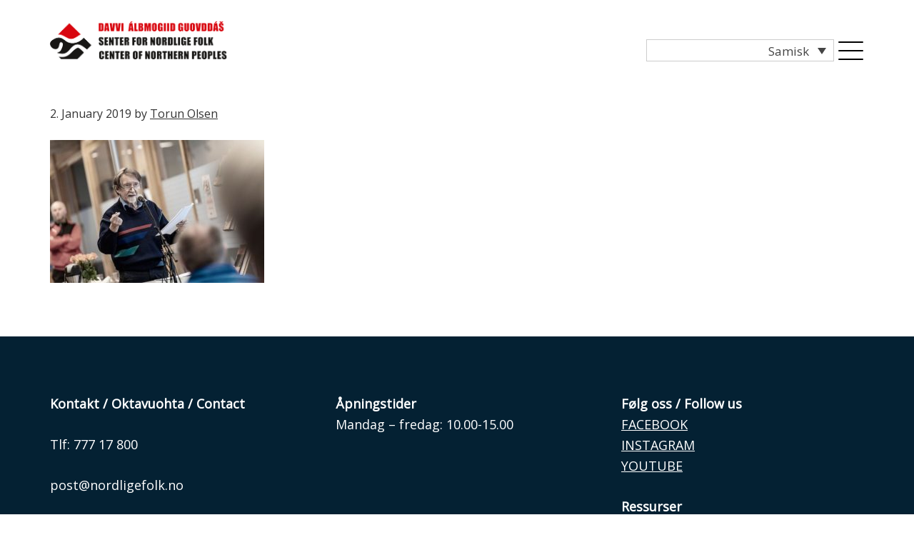

--- FILE ---
content_type: text/html; charset=UTF-8
request_url: https://senterfornordligefolk.no/utstilling_birtavarre_gruver_foto_orjan_bertelsen_045_preview-2/?lang=sa/
body_size: 70330
content:
<!DOCTYPE html>
<html lang="sa-SA">
<head >
<meta charset="UTF-8" />
<meta name="viewport" content="width=device-width, initial-scale=1" />
<meta name='robots' content='index, follow, max-image-preview:large, max-snippet:-1, max-video-preview:-1' />
<link rel="alternate" hreflang="en" href="https://senterfornordligefolk.no/utstilling_birtavarre_gruver_foto_orjan_bertelsen_045_preview-2/?lang=en" />
<link rel="alternate" hreflang="no" href="https://senterfornordligefolk.no/tilbakeblikk-pa-2018/utstilling_birtavarre_gruver_foto_orjan_bertelsen_045_preview/" />
<link rel="alternate" hreflang="sa" href="https://senterfornordligefolk.no/utstilling_birtavarre_gruver_foto_orjan_bertelsen_045_preview-2/?lang=sa" />
<link rel="alternate" hreflang="x-default" href="https://senterfornordligefolk.no/tilbakeblikk-pa-2018/utstilling_birtavarre_gruver_foto_orjan_bertelsen_045_preview/" />

	<!-- This site is optimized with the Yoast SEO plugin v26.6 - https://yoast.com/wordpress/plugins/seo/ -->
	<title>Utstilling_Birtavarre_Gruver_Foto_Ørjan_Bertelsen_045_preview - Senter for nordlige folk</title>
	<link rel="canonical" href="https://senterfornordligefolk.no/utstilling_birtavarre_gruver_foto_orjan_bertelsen_045_preview-2/?lang=sa/" />
	<meta property="og:locale" content="en_US" />
	<meta property="og:type" content="article" />
	<meta property="og:title" content="Utstilling_Birtavarre_Gruver_Foto_Ørjan_Bertelsen_045_preview - Senter for nordlige folk" />
	<meta property="og:description" content="Jon Gustavsen" />
	<meta property="og:url" content="https://senterfornordligefolk.no/utstilling_birtavarre_gruver_foto_orjan_bertelsen_045_preview-2/?lang=sa/" />
	<meta property="og:site_name" content="Senter for nordlige folk" />
	<meta property="article:modified_time" content="2019-01-02T13:29:16+00:00" />
	<meta property="og:image" content="https://senterfornordligefolk.no/utstilling_birtavarre_gruver_foto_orjan_bertelsen_045_preview-2/?lang=sa" />
	<meta property="og:image:width" content="900" />
	<meta property="og:image:height" content="600" />
	<meta property="og:image:type" content="image/jpeg" />
	<meta name="twitter:card" content="summary_large_image" />
	<script type="application/ld+json" class="yoast-schema-graph">{"@context":"https://schema.org","@graph":[{"@type":"WebPage","@id":"https://senterfornordligefolk.no/utstilling_birtavarre_gruver_foto_orjan_bertelsen_045_preview-2/?lang=sa/","url":"https://senterfornordligefolk.no/utstilling_birtavarre_gruver_foto_orjan_bertelsen_045_preview-2/?lang=sa/","name":"Utstilling_Birtavarre_Gruver_Foto_Ørjan_Bertelsen_045_preview - Senter for nordlige folk","isPartOf":{"@id":"https://senterfornordligefolk.no/#website"},"primaryImageOfPage":{"@id":"https://senterfornordligefolk.no/utstilling_birtavarre_gruver_foto_orjan_bertelsen_045_preview-2/?lang=sa/#primaryimage"},"image":{"@id":"https://senterfornordligefolk.no/utstilling_birtavarre_gruver_foto_orjan_bertelsen_045_preview-2/?lang=sa/#primaryimage"},"thumbnailUrl":"https://senterfornordligefolk.no/app/uploads/2019/01/Utstilling_Birtavarre_Gruver_Foto_Ørjan_Bertelsen_045_preview.jpeg","datePublished":"2019-01-02T13:28:08+00:00","dateModified":"2019-01-02T13:29:16+00:00","breadcrumb":{"@id":"https://senterfornordligefolk.no/utstilling_birtavarre_gruver_foto_orjan_bertelsen_045_preview-2/?lang=sa/#breadcrumb"},"inLanguage":"sa-SA","potentialAction":[{"@type":"ReadAction","target":["https://senterfornordligefolk.no/utstilling_birtavarre_gruver_foto_orjan_bertelsen_045_preview-2/?lang=sa/"]}]},{"@type":"ImageObject","inLanguage":"sa-SA","@id":"https://senterfornordligefolk.no/utstilling_birtavarre_gruver_foto_orjan_bertelsen_045_preview-2/?lang=sa/#primaryimage","url":"https://senterfornordligefolk.no/app/uploads/2019/01/Utstilling_Birtavarre_Gruver_Foto_Ørjan_Bertelsen_045_preview.jpeg","contentUrl":"https://senterfornordligefolk.no/app/uploads/2019/01/Utstilling_Birtavarre_Gruver_Foto_Ørjan_Bertelsen_045_preview.jpeg","width":900,"height":600,"caption":"Jon Gustavsen"},{"@type":"BreadcrumbList","@id":"https://senterfornordligefolk.no/utstilling_birtavarre_gruver_foto_orjan_bertelsen_045_preview-2/?lang=sa/#breadcrumb","itemListElement":[{"@type":"ListItem","position":1,"name":"Hjem","item":"https://senterfornordligefolk.no/"},{"@type":"ListItem","position":2,"name":"Utstilling_Birtavarre_Gruver_Foto_Ørjan_Bertelsen_045_preview"}]},{"@type":"WebSite","@id":"https://senterfornordligefolk.no/#website","url":"https://senterfornordligefolk.no/","name":"Senter for nordlige folk","description":"","publisher":{"@id":"https://senterfornordligefolk.no/#organization"},"potentialAction":[{"@type":"SearchAction","target":{"@type":"EntryPoint","urlTemplate":"https://senterfornordligefolk.no/?s={search_term_string}"},"query-input":{"@type":"PropertyValueSpecification","valueRequired":true,"valueName":"search_term_string"}}],"inLanguage":"sa-SA"},{"@type":"Organization","@id":"https://senterfornordligefolk.no/#organization","name":"Senter for nordlige folk","url":"https://senterfornordligefolk.no/","logo":{"@type":"ImageObject","inLanguage":"sa-SA","@id":"https://senterfornordligefolk.no/#/schema/logo/image/","url":"https://senterfornordligefolk.no/app/uploads/2018/01/Logo_senter_for_nordlige_folk.png","contentUrl":"https://senterfornordligefolk.no/app/uploads/2018/01/Logo_senter_for_nordlige_folk.png","width":530,"height":113,"caption":"Senter for nordlige folk"},"image":{"@id":"https://senterfornordligefolk.no/#/schema/logo/image/"}}]}</script>
	<!-- / Yoast SEO plugin. -->


<link rel='dns-prefetch' href='//fonts.googleapis.com' />
<link rel="alternate" title="oEmbed (JSON)" type="application/json+oembed" href="https://senterfornordligefolk.no/wp-json/oembed/1.0/embed?url=https%3A%2F%2Fsenterfornordligefolk.no%2Futstilling_birtavarre_gruver_foto_orjan_bertelsen_045_preview-2%2F%3Flang%3Dsa" />
<link rel="alternate" title="oEmbed (XML)" type="text/xml+oembed" href="https://senterfornordligefolk.no/wp-json/oembed/1.0/embed?url=https%3A%2F%2Fsenterfornordligefolk.no%2Futstilling_birtavarre_gruver_foto_orjan_bertelsen_045_preview-2%2F%3Flang%3Dsa&#038;format=xml" />
<style id='wp-img-auto-sizes-contain-inline-css' type='text/css'>
img:is([sizes=auto i],[sizes^="auto," i]){contain-intrinsic-size:3000px 1500px}
/*# sourceURL=wp-img-auto-sizes-contain-inline-css */
</style>
<link rel='stylesheet' id='image-mapper-css-css' href='https://senterfornordligefolk.no/app/plugins/wordpress_image_mapper/css/frontend/image_mapper.css?ver=5a341e4' type='text/css' media='all' />
<link rel='stylesheet' id='customScroll-css-imapper-css' href='https://senterfornordligefolk.no/app/plugins/wordpress_image_mapper/css/frontend/jquery.mCustomScrollbar.css?ver=5a341e4' type='text/css' media='all' />
<link rel='stylesheet' id='prettyPhoto-css-imapper-css' href='https://senterfornordligefolk.no/app/plugins/wordpress_image_mapper/css/frontend/prettyPhoto.css?ver=5a341e4' type='text/css' media='all' />
<link rel='stylesheet' id='imapper-font-awesome-css-css' href='https://senterfornordligefolk.no/app/plugins/wordpress_image_mapper/font-awesome/css/font-awesome.min.css?ver=5a341e4' type='text/css' media='all' />
<link rel='stylesheet' id='icon-pin-css-css' href='https://senterfornordligefolk.no/app/plugins/wordpress_image_mapper/mapper_icons/style.css?ver=5a341e4' type='text/css' media='all' />
<link rel='stylesheet' id='carousel-anything-css-css' href='https://senterfornordligefolk.no/app/plugins/carousel-anything-for-vc/carousel-anything/css/style.css?ver=1.12' type='text/css' media='all' />
<link rel='stylesheet' id='carousel-anything-owl-css' href='https://senterfornordligefolk.no/app/plugins/carousel-anything-for-vc/carousel-anything/css/owl.theme.default.css?ver=1.12' type='text/css' media='all' />
<link rel='stylesheet' id='carousel-anything-transitions-css' href='https://senterfornordligefolk.no/app/plugins/carousel-anything-for-vc/carousel-anything/css/owl.carousel.css?ver=1.12' type='text/css' media='all' />
<link rel='stylesheet' id='carousel-anything-animate-css' href='https://senterfornordligefolk.no/app/plugins/carousel-anything-for-vc/carousel-anything/css/animate.css?ver=1.12' type='text/css' media='all' />
<link rel='stylesheet' id='gcp-owl-carousel-css-css' href='https://senterfornordligefolk.no/app/plugins/carousel-anything-for-vc/carousel-anything/css/style.css?ver=1.12' type='text/css' media='all' />
<link rel='stylesheet' id='carousel-anything-single-post-css' href='https://senterfornordligefolk.no/app/plugins/carousel-anything-for-vc/carousel-anything/css/single-post.css?ver=1.12' type='text/css' media='all' />
<link rel='stylesheet' id='genesis-sample-css' href='https://senterfornordligefolk.no/app/themes/genesis-sample/style.css?ver=2.3.0' type='text/css' media='all' />
<link rel='stylesheet' id='wp-block-library-css' href='https://senterfornordligefolk.no/wp/wp-includes/css/dist/block-library/style.min.css?ver=5a341e4' type='text/css' media='all' />
<style id='global-styles-inline-css' type='text/css'>
:root{--wp--preset--aspect-ratio--square: 1;--wp--preset--aspect-ratio--4-3: 4/3;--wp--preset--aspect-ratio--3-4: 3/4;--wp--preset--aspect-ratio--3-2: 3/2;--wp--preset--aspect-ratio--2-3: 2/3;--wp--preset--aspect-ratio--16-9: 16/9;--wp--preset--aspect-ratio--9-16: 9/16;--wp--preset--color--black: #000000;--wp--preset--color--cyan-bluish-gray: #abb8c3;--wp--preset--color--white: #ffffff;--wp--preset--color--pale-pink: #f78da7;--wp--preset--color--vivid-red: #cf2e2e;--wp--preset--color--luminous-vivid-orange: #ff6900;--wp--preset--color--luminous-vivid-amber: #fcb900;--wp--preset--color--light-green-cyan: #7bdcb5;--wp--preset--color--vivid-green-cyan: #00d084;--wp--preset--color--pale-cyan-blue: #8ed1fc;--wp--preset--color--vivid-cyan-blue: #0693e3;--wp--preset--color--vivid-purple: #9b51e0;--wp--preset--gradient--vivid-cyan-blue-to-vivid-purple: linear-gradient(135deg,rgb(6,147,227) 0%,rgb(155,81,224) 100%);--wp--preset--gradient--light-green-cyan-to-vivid-green-cyan: linear-gradient(135deg,rgb(122,220,180) 0%,rgb(0,208,130) 100%);--wp--preset--gradient--luminous-vivid-amber-to-luminous-vivid-orange: linear-gradient(135deg,rgb(252,185,0) 0%,rgb(255,105,0) 100%);--wp--preset--gradient--luminous-vivid-orange-to-vivid-red: linear-gradient(135deg,rgb(255,105,0) 0%,rgb(207,46,46) 100%);--wp--preset--gradient--very-light-gray-to-cyan-bluish-gray: linear-gradient(135deg,rgb(238,238,238) 0%,rgb(169,184,195) 100%);--wp--preset--gradient--cool-to-warm-spectrum: linear-gradient(135deg,rgb(74,234,220) 0%,rgb(151,120,209) 20%,rgb(207,42,186) 40%,rgb(238,44,130) 60%,rgb(251,105,98) 80%,rgb(254,248,76) 100%);--wp--preset--gradient--blush-light-purple: linear-gradient(135deg,rgb(255,206,236) 0%,rgb(152,150,240) 100%);--wp--preset--gradient--blush-bordeaux: linear-gradient(135deg,rgb(254,205,165) 0%,rgb(254,45,45) 50%,rgb(107,0,62) 100%);--wp--preset--gradient--luminous-dusk: linear-gradient(135deg,rgb(255,203,112) 0%,rgb(199,81,192) 50%,rgb(65,88,208) 100%);--wp--preset--gradient--pale-ocean: linear-gradient(135deg,rgb(255,245,203) 0%,rgb(182,227,212) 50%,rgb(51,167,181) 100%);--wp--preset--gradient--electric-grass: linear-gradient(135deg,rgb(202,248,128) 0%,rgb(113,206,126) 100%);--wp--preset--gradient--midnight: linear-gradient(135deg,rgb(2,3,129) 0%,rgb(40,116,252) 100%);--wp--preset--font-size--small: 13px;--wp--preset--font-size--medium: 20px;--wp--preset--font-size--large: 36px;--wp--preset--font-size--x-large: 42px;--wp--preset--spacing--20: 0.44rem;--wp--preset--spacing--30: 0.67rem;--wp--preset--spacing--40: 1rem;--wp--preset--spacing--50: 1.5rem;--wp--preset--spacing--60: 2.25rem;--wp--preset--spacing--70: 3.38rem;--wp--preset--spacing--80: 5.06rem;--wp--preset--shadow--natural: 6px 6px 9px rgba(0, 0, 0, 0.2);--wp--preset--shadow--deep: 12px 12px 50px rgba(0, 0, 0, 0.4);--wp--preset--shadow--sharp: 6px 6px 0px rgba(0, 0, 0, 0.2);--wp--preset--shadow--outlined: 6px 6px 0px -3px rgb(255, 255, 255), 6px 6px rgb(0, 0, 0);--wp--preset--shadow--crisp: 6px 6px 0px rgb(0, 0, 0);}:where(.is-layout-flex){gap: 0.5em;}:where(.is-layout-grid){gap: 0.5em;}body .is-layout-flex{display: flex;}.is-layout-flex{flex-wrap: wrap;align-items: center;}.is-layout-flex > :is(*, div){margin: 0;}body .is-layout-grid{display: grid;}.is-layout-grid > :is(*, div){margin: 0;}:where(.wp-block-columns.is-layout-flex){gap: 2em;}:where(.wp-block-columns.is-layout-grid){gap: 2em;}:where(.wp-block-post-template.is-layout-flex){gap: 1.25em;}:where(.wp-block-post-template.is-layout-grid){gap: 1.25em;}.has-black-color{color: var(--wp--preset--color--black) !important;}.has-cyan-bluish-gray-color{color: var(--wp--preset--color--cyan-bluish-gray) !important;}.has-white-color{color: var(--wp--preset--color--white) !important;}.has-pale-pink-color{color: var(--wp--preset--color--pale-pink) !important;}.has-vivid-red-color{color: var(--wp--preset--color--vivid-red) !important;}.has-luminous-vivid-orange-color{color: var(--wp--preset--color--luminous-vivid-orange) !important;}.has-luminous-vivid-amber-color{color: var(--wp--preset--color--luminous-vivid-amber) !important;}.has-light-green-cyan-color{color: var(--wp--preset--color--light-green-cyan) !important;}.has-vivid-green-cyan-color{color: var(--wp--preset--color--vivid-green-cyan) !important;}.has-pale-cyan-blue-color{color: var(--wp--preset--color--pale-cyan-blue) !important;}.has-vivid-cyan-blue-color{color: var(--wp--preset--color--vivid-cyan-blue) !important;}.has-vivid-purple-color{color: var(--wp--preset--color--vivid-purple) !important;}.has-black-background-color{background-color: var(--wp--preset--color--black) !important;}.has-cyan-bluish-gray-background-color{background-color: var(--wp--preset--color--cyan-bluish-gray) !important;}.has-white-background-color{background-color: var(--wp--preset--color--white) !important;}.has-pale-pink-background-color{background-color: var(--wp--preset--color--pale-pink) !important;}.has-vivid-red-background-color{background-color: var(--wp--preset--color--vivid-red) !important;}.has-luminous-vivid-orange-background-color{background-color: var(--wp--preset--color--luminous-vivid-orange) !important;}.has-luminous-vivid-amber-background-color{background-color: var(--wp--preset--color--luminous-vivid-amber) !important;}.has-light-green-cyan-background-color{background-color: var(--wp--preset--color--light-green-cyan) !important;}.has-vivid-green-cyan-background-color{background-color: var(--wp--preset--color--vivid-green-cyan) !important;}.has-pale-cyan-blue-background-color{background-color: var(--wp--preset--color--pale-cyan-blue) !important;}.has-vivid-cyan-blue-background-color{background-color: var(--wp--preset--color--vivid-cyan-blue) !important;}.has-vivid-purple-background-color{background-color: var(--wp--preset--color--vivid-purple) !important;}.has-black-border-color{border-color: var(--wp--preset--color--black) !important;}.has-cyan-bluish-gray-border-color{border-color: var(--wp--preset--color--cyan-bluish-gray) !important;}.has-white-border-color{border-color: var(--wp--preset--color--white) !important;}.has-pale-pink-border-color{border-color: var(--wp--preset--color--pale-pink) !important;}.has-vivid-red-border-color{border-color: var(--wp--preset--color--vivid-red) !important;}.has-luminous-vivid-orange-border-color{border-color: var(--wp--preset--color--luminous-vivid-orange) !important;}.has-luminous-vivid-amber-border-color{border-color: var(--wp--preset--color--luminous-vivid-amber) !important;}.has-light-green-cyan-border-color{border-color: var(--wp--preset--color--light-green-cyan) !important;}.has-vivid-green-cyan-border-color{border-color: var(--wp--preset--color--vivid-green-cyan) !important;}.has-pale-cyan-blue-border-color{border-color: var(--wp--preset--color--pale-cyan-blue) !important;}.has-vivid-cyan-blue-border-color{border-color: var(--wp--preset--color--vivid-cyan-blue) !important;}.has-vivid-purple-border-color{border-color: var(--wp--preset--color--vivid-purple) !important;}.has-vivid-cyan-blue-to-vivid-purple-gradient-background{background: var(--wp--preset--gradient--vivid-cyan-blue-to-vivid-purple) !important;}.has-light-green-cyan-to-vivid-green-cyan-gradient-background{background: var(--wp--preset--gradient--light-green-cyan-to-vivid-green-cyan) !important;}.has-luminous-vivid-amber-to-luminous-vivid-orange-gradient-background{background: var(--wp--preset--gradient--luminous-vivid-amber-to-luminous-vivid-orange) !important;}.has-luminous-vivid-orange-to-vivid-red-gradient-background{background: var(--wp--preset--gradient--luminous-vivid-orange-to-vivid-red) !important;}.has-very-light-gray-to-cyan-bluish-gray-gradient-background{background: var(--wp--preset--gradient--very-light-gray-to-cyan-bluish-gray) !important;}.has-cool-to-warm-spectrum-gradient-background{background: var(--wp--preset--gradient--cool-to-warm-spectrum) !important;}.has-blush-light-purple-gradient-background{background: var(--wp--preset--gradient--blush-light-purple) !important;}.has-blush-bordeaux-gradient-background{background: var(--wp--preset--gradient--blush-bordeaux) !important;}.has-luminous-dusk-gradient-background{background: var(--wp--preset--gradient--luminous-dusk) !important;}.has-pale-ocean-gradient-background{background: var(--wp--preset--gradient--pale-ocean) !important;}.has-electric-grass-gradient-background{background: var(--wp--preset--gradient--electric-grass) !important;}.has-midnight-gradient-background{background: var(--wp--preset--gradient--midnight) !important;}.has-small-font-size{font-size: var(--wp--preset--font-size--small) !important;}.has-medium-font-size{font-size: var(--wp--preset--font-size--medium) !important;}.has-large-font-size{font-size: var(--wp--preset--font-size--large) !important;}.has-x-large-font-size{font-size: var(--wp--preset--font-size--x-large) !important;}
/*# sourceURL=global-styles-inline-css */
</style>

<style id='classic-theme-styles-inline-css' type='text/css'>
/*! This file is auto-generated */
.wp-block-button__link{color:#fff;background-color:#32373c;border-radius:9999px;box-shadow:none;text-decoration:none;padding:calc(.667em + 2px) calc(1.333em + 2px);font-size:1.125em}.wp-block-file__button{background:#32373c;color:#fff;text-decoration:none}
/*# sourceURL=/wp-includes/css/classic-themes.min.css */
</style>
<link rel='stylesheet' id='wpml-legacy-dropdown-0-css' href='https://senterfornordligefolk.no/app/plugins/sitepress-multilingual-cms/templates/language-switchers/legacy-dropdown/style.min.css?ver=1' type='text/css' media='all' />
<link rel='stylesheet' id='wpml-menu-item-0-css' href='https://senterfornordligefolk.no/app/plugins/sitepress-multilingual-cms/templates/language-switchers/menu-item/style.min.css?ver=1' type='text/css' media='all' />
<link rel='stylesheet' id='genesis-sample-fonts-css' href='//fonts.googleapis.com/css?family=Source+Sans+Pro%3A400%2C600%2C700&#038;ver=2.3.0' type='text/css' media='all' />
<link rel='stylesheet' id='dashicons-css' href='https://senterfornordligefolk.no/wp/wp-includes/css/dashicons.min.css?ver=5a341e4' type='text/css' media='all' />
<link rel='stylesheet' id='google-font-lato-css' href='//fonts.googleapis.com/css?family=Open+Sans%7CPlayfair+Display%3A400%2C700&#038;ver=2.3.0' type='text/css' media='all' />
<script type="text/javascript" src="https://senterfornordligefolk.no/wp/wp-includes/js/jquery/jquery.min.js?ver=3.7.1" id="jquery-core-js"></script>
<script type="text/javascript" src="https://senterfornordligefolk.no/wp/wp-includes/js/jquery/jquery-migrate.min.js?ver=3.4.1" id="jquery-migrate-js"></script>
<script type="text/javascript" id="jQuery-image-mapper-js-extra">
/* <![CDATA[ */
var image_mapper_frontend_js_data = {"plugin_root_url":"https://senterfornordligefolk.no/app/plugins/wordpress_image_mapper/"};
//# sourceURL=jQuery-image-mapper-js-extra
/* ]]> */
</script>
<script type="text/javascript" src="https://senterfornordligefolk.no/app/plugins/wordpress_image_mapper/js/frontend/jquery.image_mapper.js?ver=5a341e4" id="jQuery-image-mapper-js"></script>
<script type="text/javascript" src="https://senterfornordligefolk.no/app/plugins/wordpress_image_mapper/js/frontend/jquery.mousewheel.min.js?ver=5a341e4" id="jQuery-mousew-imapper-js"></script>
<script type="text/javascript" src="https://senterfornordligefolk.no/app/plugins/wordpress_image_mapper/js/frontend/jquery.mCustomScrollbar.min.js?ver=5a341e4" id="jQuery-customScroll-imapper-js"></script>
<script type="text/javascript" src="https://senterfornordligefolk.no/app/plugins/wordpress_image_mapper/js/frontend/rollover.js?ver=5a341e4" id="rollover-imapper-js"></script>
<script type="text/javascript" src="https://senterfornordligefolk.no/app/plugins/wordpress_image_mapper/js/frontend/jquery.prettyPhoto.js?ver=5a341e4" id="jquery-prettyPhoto-imapper-js"></script>
<script type="text/javascript" src="https://senterfornordligefolk.no/app/plugins/carousel-anything-for-vc/carousel-anything/js/min/owl.carousel2-min.js?ver=1.3.3" id="carousel-anything-owl-js"></script>
<script type="text/javascript" src="https://senterfornordligefolk.no/app/plugins/carousel-anything-for-vc/carousel-anything/js/min/script-min.js?ver=1.12" id="carousel-anything-js"></script>
<script type="text/javascript" src="https://senterfornordligefolk.no/app/plugins/sitepress-multilingual-cms/templates/language-switchers/legacy-dropdown/script.min.js?ver=1" id="wpml-legacy-dropdown-0-js"></script>
<script type="text/javascript" src="https://senterfornordligefolk.no/app/plugins/responsive-menu-pro/public/js/noscroll.js" id="responsive-menu-pro-noscroll-js"></script>
<link rel="https://api.w.org/" href="https://senterfornordligefolk.no/wp-json/" /><link rel="alternate" title="JSON" type="application/json" href="https://senterfornordligefolk.no/wp-json/wp/v2/media/1713" /><link rel='shortlink' href='https://senterfornordligefolk.no/?p=1713&#038;lang=sa' />
<meta name="generator" content="WPML ver:4.8.6 stt:1,39,64;" />
<link rel="icon" href="https://senterfornordligefolk.no/app/themes/genesis/images/favicon.ico" />
<link rel="pingback" href="https://senterfornordligefolk.no/wp/xmlrpc.php" />
<!-- Global site tag (gtag.js) - Google Analytics -->
<script async src="https://www.googletagmanager.com/gtag/js?id=UA-86541063-2"></script>
<script>
  window.dataLayer = window.dataLayer || [];
  function gtag(){dataLayer.push(arguments);}
  gtag('js', new Date());

  gtag('config', 'UA-86541063-2');
</script><style type="text/css">.recentcomments a{display:inline !important;padding:0 !important;margin:0 !important;}</style><meta name="generator" content="Powered by WPBakery Page Builder - drag and drop page builder for WordPress."/>
<style>button#responsive-menu-pro-button,
#responsive-menu-pro-container {
    display: none;
    -webkit-text-size-adjust: 100%;
}

#responsive-menu-pro-container {
    z-index: 99998;
}

@media screen and (max-width:8000px) {

    #responsive-menu-pro-container {
        display: block;
        position: fixed;
        top: 0;
        bottom: 0;        padding-bottom: 5px;
        margin-bottom: -5px;
        outline: 1px solid transparent;
        overflow-y: auto;
        overflow-x: hidden;
    }

    #responsive-menu-pro-container .responsive-menu-pro-search-box {
        width: 100%;
        padding: 0 2%;
        border-radius: 2px;
        height: 50px;
        -webkit-appearance: none;
    }

    #responsive-menu-pro-container.push-left,
    #responsive-menu-pro-container.slide-left {
        transform: translateX(-100%);
        -ms-transform: translateX(-100%);
        -webkit-transform: translateX(-100%);
        -moz-transform: translateX(-100%);
    }

    .responsive-menu-pro-open #responsive-menu-pro-container.push-left,
    .responsive-menu-pro-open #responsive-menu-pro-container.slide-left {
        transform: translateX(0);
        -ms-transform: translateX(0);
        -webkit-transform: translateX(0);
        -moz-transform: translateX(0);
    }

    #responsive-menu-pro-container.push-top,
    #responsive-menu-pro-container.slide-top {
        transform: translateY(-100%);
        -ms-transform: translateY(-100%);
        -webkit-transform: translateY(-100%);
        -moz-transform: translateY(-100%);
    }

    .responsive-menu-pro-open #responsive-menu-pro-container.push-top,
    .responsive-menu-pro-open #responsive-menu-pro-container.slide-top {
        transform: translateY(0);
        -ms-transform: translateY(0);
        -webkit-transform: translateY(0);
        -moz-transform: translateY(0);
    }

    #responsive-menu-pro-container.push-right,
    #responsive-menu-pro-container.slide-right {
        transform: translateX(100%);
        -ms-transform: translateX(100%);
        -webkit-transform: translateX(100%);
        -moz-transform: translateX(100%);
    }

    .responsive-menu-pro-open #responsive-menu-pro-container.push-right,
    .responsive-menu-pro-open #responsive-menu-pro-container.slide-right {
        transform: translateX(0);
        -ms-transform: translateX(0);
        -webkit-transform: translateX(0);
        -moz-transform: translateX(0);
    }

    #responsive-menu-pro-container.push-bottom,
    #responsive-menu-pro-container.slide-bottom {
        transform: translateY(100%);
        -ms-transform: translateY(100%);
        -webkit-transform: translateY(100%);
        -moz-transform: translateY(100%);
    }

    .responsive-menu-pro-open #responsive-menu-pro-container.push-bottom,
    .responsive-menu-pro-open #responsive-menu-pro-container.slide-bottom {
        transform: translateY(0);
        -ms-transform: translateY(0);
        -webkit-transform: translateY(0);
        -moz-transform: translateY(0);
    }

    #responsive-menu-pro-container,
    #responsive-menu-pro-container:before,
    #responsive-menu-pro-container:after,
    #responsive-menu-pro-container *,
    #responsive-menu-pro-container *:before,
    #responsive-menu-pro-container *:after {
        box-sizing: border-box;
        margin: 0;
        padding: 0;
    }

    #responsive-menu-pro-container #responsive-menu-pro-search-box,
    #responsive-menu-pro-container #responsive-menu-pro-additional-content,
    #responsive-menu-pro-container #responsive-menu-pro-title {
        padding: 25px 5%;
    }

    #responsive-menu-pro-container #responsive-menu-pro,
    #responsive-menu-pro-container #responsive-menu-pro ul {
        width: 100%;
   }

    #responsive-menu-pro-container #responsive-menu-pro ul.responsive-menu-pro-submenu {
        display: none;
    }

    #responsive-menu-pro-container #responsive-menu-pro ul.responsive-menu-pro-submenu.responsive-menu-pro-submenu-open {
     display: block;
    }        #responsive-menu-pro-container #responsive-menu-pro ul.responsive-menu-pro-submenu-depth-1 a.responsive-menu-pro-item-link {
            padding-left:10%;
        }

        #responsive-menu-pro-container #responsive-menu-pro ul.responsive-menu-pro-submenu-depth-2 a.responsive-menu-pro-item-link {
            padding-left:15%;
        }

        #responsive-menu-pro-container #responsive-menu-pro ul.responsive-menu-pro-submenu-depth-3 a.responsive-menu-pro-item-link {
            padding-left:20%;
        }

        #responsive-menu-pro-container #responsive-menu-pro ul.responsive-menu-pro-submenu-depth-4 a.responsive-menu-pro-item-link {
            padding-left:25%;
        }

        #responsive-menu-pro-container #responsive-menu-pro ul.responsive-menu-pro-submenu-depth-5 a.responsive-menu-pro-item-link {
            padding-left:30%;
        }
    #responsive-menu-pro-container li.responsive-menu-pro-item {
        width: 100%;
        list-style: none;
    }

    #responsive-menu-pro-container li.responsive-menu-pro-item a {
        width: 100%;
        display: block;
        text-decoration: none;
        position: relative;
    }

    #responsive-menu-pro-container #responsive-menu-pro li.responsive-menu-pro-item a {            padding: 0 5%;    }

    #responsive-menu-pro-container .responsive-menu-pro-submenu li.responsive-menu-pro-item a {            padding: 0 5%;    }


    #responsive-menu-pro-container li.responsive-menu-pro-item a .glyphicon,
    #responsive-menu-pro-container li.responsive-menu-pro-item a .fab,
    #responsive-menu-pro-container li.responsive-menu-pro-item a .fas {
        margin-right: 15px;
    }

    #responsive-menu-pro-container li.responsive-menu-pro-item a .responsive-menu-pro-subarrow {
        position: absolute;
        top: 0;
        bottom: 0;
        text-align: center;
        overflow: hidden;
    }

    #responsive-menu-pro-container li.responsive-menu-pro-item a .responsive-menu-pro-subarrow .glyphicon,
    #responsive-menu-pro-container li.responsive-menu-pro-item a .responsive-menu-pro-subarrow .fab,
    #responsive-menu-pro-container li.responsive-menu-pro-item a .responsive-menu-pro-subarrow .fas {
        margin-right: 0;
    }

    button#responsive-menu-pro-button .responsive-menu-pro-button-icon-inactive {
        display: none;
    }

    button#responsive-menu-pro-button {
        z-index: 99999;
        display: none;
        overflow: hidden;
        outline: none;
    }

    button#responsive-menu-pro-button img {
        max-width: 100%;
    }

    .responsive-menu-pro-label {
        display: inline-block;
        font-weight: 600;
        margin: 0 5px;
        vertical-align: middle;
        pointer-events: none;
    }

    .responsive-menu-pro-accessible {
        display: inline-block;
    }

    .responsive-menu-pro-accessible .responsive-menu-pro-box {
        display: inline-block;
        vertical-align: middle;
    }

    .responsive-menu-pro-label.responsive-menu-pro-label-top,
    .responsive-menu-pro-label.responsive-menu-pro-label-bottom {
        display: block;
        margin: 0 auto;
    }

    button#responsive-menu-pro-button {
        padding: 0 0;
        display: inline-block;
        cursor: pointer;
        transition-property: opacity, filter;
        transition-duration: 0.15s;
        transition-timing-function: linear;
        font: inherit;
        color: inherit;
        text-transform: none;
        background-color: transparent;
        border: 0;
        margin: 0;
    }

    .responsive-menu-pro-box {
        width:35px;
        height:26px;
        display: inline-block;
        position: relative;
    }

    .responsive-menu-pro-inner {
        display: block;
        top: 50%;
        margin-top:-1px;
    }

    .responsive-menu-pro-inner,
    .responsive-menu-pro-inner::before,
    .responsive-menu-pro-inner::after {
        width:35px;
        height:2px;
        background-color:rgba(0, 0, 0, 1);
        border-radius: 4px;
        position: absolute;
        transition-property: transform;
        transition-duration: 0.15s;
        transition-timing-function: ease;
    }

    .responsive-menu-pro-open .responsive-menu-pro-inner,
    .responsive-menu-pro-open .responsive-menu-pro-inner::before,
    .responsive-menu-pro-open .responsive-menu-pro-inner::after {
        background-color:rgba(0, 0, 0, 1);
    }

    button#responsive-menu-pro-button:hover .responsive-menu-pro-inner,
    button#responsive-menu-pro-button:hover .responsive-menu-pro-inner::before,
    button#responsive-menu-pro-button:hover .responsive-menu-pro-inner::after,
    button#responsive-menu-pro-button:hover .responsive-menu-pro-open .responsive-menu-pro-inner,
    button#responsive-menu-pro-button:hover .responsive-menu-pro-open .responsive-menu-pro-inner::before,
    button#responsive-menu-pro-button:hover .responsive-menu-pro-open .responsive-menu-pro-inner::after,
    button#responsive-menu-pro-button:focus .responsive-menu-pro-inner,
    button#responsive-menu-pro-button:focus .responsive-menu-pro-inner::before,
    button#responsive-menu-pro-button:focus .responsive-menu-pro-inner::after,
    button#responsive-menu-pro-button:focus .responsive-menu-pro-open .responsive-menu-pro-inner,
    button#responsive-menu-pro-button:focus .responsive-menu-pro-open .responsive-menu-pro-inner::before,
    button#responsive-menu-pro-button:focus .responsive-menu-pro-open .responsive-menu-pro-inner::after {
        background-color:rgba(0, 0, 0, 1);
    }

    .responsive-menu-pro-inner::before,
    .responsive-menu-pro-inner::after {
        content: "";
        display: block;
    }

    .responsive-menu-pro-inner::before {
        top:-12px;
    }

    .responsive-menu-pro-inner::after {
        bottom:-12px;
    }.responsive-menu-pro-spring .responsive-menu-pro-inner {
    top:1px;
    transition: background-color 0s 0.15s linear;
}

.responsive-menu-pro-spring .responsive-menu-pro-inner::before {
    top:12px;
    transition: top 0.12s 0.3s cubic-bezier(0.33333, 0.66667, 0.66667, 1),
                transform 0.15s cubic-bezier(0.55, 0.055, 0.675, 0.19);
}

.responsive-menu-pro-spring .responsive-menu-pro-inner::after {
    top:24px;
    transition: top 0.3s 0.3s cubic-bezier(0.33333, 0.66667, 0.66667, 1),
                transform 0.15s cubic-bezier(0.55, 0.055, 0.675, 0.19);
}

button#responsive-menu-pro-button.responsive-menu-pro-spring.is-active:hover .responsive-menu-pro-inner,
.responsive-menu-pro-spring.is-active .responsive-menu-pro-inner {
    transition-delay: 0.32s;
    background-color: transparent;
}

.responsive-menu-pro-spring.is-active .responsive-menu-pro-inner::before {
    top: 0;
    transition: top 0.12s 0.18s cubic-bezier(0.33333, 0, 0.66667, 0.33333),
                transform 0.15s 0.32s cubic-bezier(0.215, 0.61, 0.355, 1);
    transform: translate3d(0,2px, 0) rotate(45deg);
}

.responsive-menu-pro-spring.is-active .responsive-menu-pro-inner::after {
    top: 0;
    transition: top 0.3s cubic-bezier(0.33333, 0, 0.66667, 0.33333),
                transform 0.15s 0.32s cubic-bezier(0.215, 0.61, 0.355, 1);
    transform: translate3d(0,2px, 0) rotate(-45deg);
}
    button#responsive-menu-pro-button {
        width:38px;
        height:100px;
        position:relative;
        top:2%;right:%;
        display: inline-block;
        transition: transform 0.5s, background-color 0.5s;    }
    button#responsive-menu-pro-button .responsive-menu-pro-box {
        color:rgba(0, 0, 0, 1);
        pointer-events: none;
    }

    .responsive-menu-pro-open button#responsive-menu-pro-button .responsive-menu-pro-box {
        color:rgba(0, 0, 0, 1);
    }

    .responsive-menu-pro-label {
        color:rgba(0, 0, 0, 1);
        font-size:14px;
        line-height:13px;        pointer-events: none;
    }

    .responsive-menu-pro-label .responsive-menu-pro-button-text-open {
        display: none;
    }
    .responsive-menu-pro-fade-top #responsive-menu-pro-container,
    .responsive-menu-pro-fade-left #responsive-menu-pro-container,
    .responsive-menu-pro-fade-right #responsive-menu-pro-container,
    .responsive-menu-pro-fade-bottom #responsive-menu-pro-container {
        display: none;
    }
        #responsive-menu-pro-mask {
            position: fixed;
            z-index: 99997;
            top: 0;
            left: 0;
            overflow: hidden;
            width: 100%;
            height: 100%;
            visibility:hidden;
            opacity:0;
            background-color: rgba(0, 0, 0, 0);
            transition: all 0.5s;
        }

        .responsive-menu-pro-open #responsive-menu-pro-mask {
            visibility:visible;
            opacity:1;
            background-color:rgba(255, 255, 255, 0.7);

            transition:visibility 0.5s linear,opacity 0.5s linear;
        }
    #responsive-menu-pro-container {
        width:100%;left: 0;            background:rgba(255, 255, 255, 1);        transition: transform 0.5s;
        text-align:center;    }

    #responsive-menu-pro-container #responsive-menu-pro-wrapper {
        background:rgba(255, 255, 255, 1);
    }

    #responsive-menu-pro-container #responsive-menu-pro-additional-content {
        color:#ffffff;
    }

    #responsive-menu-pro-container .responsive-menu-pro-search-box {
        background:#ffffff;
        border: 2px solid rgba(4, 33, 51, 1);
        color:rgba(51, 51, 51, 1);
    }

    #responsive-menu-pro-container .responsive-menu-pro-search-box:-ms-input-placeholder {
        color:#c7c7cd;
    }

    #responsive-menu-pro-container .responsive-menu-pro-search-box::-webkit-input-placeholder {
        color:#c7c7cd;
    }

    #responsive-menu-pro-container .responsive-menu-pro-search-box:-moz-placeholder {
        color:#c7c7cd;
        opacity: 1;
    }

    #responsive-menu-pro-container .responsive-menu-pro-search-box::-moz-placeholder {
        color:#c7c7cd;
        opacity: 1;
    }

    #responsive-menu-pro-container .responsive-menu-pro-item-link,
    #responsive-menu-pro-container #responsive-menu-pro-title,
    #responsive-menu-pro-container .responsive-menu-pro-subarrow {
        transition: background-color 0.5s,
                    border-color 0.5s,
                    color 0.5s;
    }

    #responsive-menu-pro-container #responsive-menu-pro-title {
        background-color:rgba(33, 33, 33, 1);
        color:rgba(0, 0, 0, 1);
        font-size:13px;
        text-align:left;
    }

    #responsive-menu-pro-container #responsive-menu-pro-title a {
        color:rgba(0, 0, 0, 1);
        font-size:13px;
        text-decoration: none;
    }

    #responsive-menu-pro-container #responsive-menu-pro-title a:hover {
        color:rgba(0, 0, 0, 1);
    }

    #responsive-menu-pro-container #responsive-menu-pro-title:hover {
        background-color:rgba(33, 33, 33, 1);
        color:rgba(0, 0, 0, 1);
    }

    #responsive-menu-pro-container #responsive-menu-pro-title:hover a {
        color:rgba(0, 0, 0, 1);
    }

    #responsive-menu-pro-container #responsive-menu-pro-title #responsive-menu-pro-title-image {
        display: inline-block;
        vertical-align: middle;
        max-width: 100%;
        margin-bottom: 15px;
    }

    #responsive-menu-pro-container #responsive-menu-pro-title #responsive-menu-pro-title-image img {        max-width: 100%;
    }

    #responsive-menu-pro-container #responsive-menu-pro > li.responsive-menu-pro-item:first-child > a {
        border-top:0px solid #212121;
    }

    #responsive-menu-pro-container #responsive-menu-pro li.responsive-menu-pro-item .responsive-menu-pro-item-link {
        font-size:39px;
    }

    #responsive-menu-pro-container #responsive-menu-pro li.responsive-menu-pro-item a {
        line-height:65px;
        border-bottom:0px solid #212121;
        color:rgba(0, 0, 0, 1);
        background-color:rgba(255, 255, 255, 1);            height:65px;    }

    #responsive-menu-pro-container #responsive-menu-pro li.responsive-menu-pro-item a:hover,
    #responsive-menu-pro-container #responsive-menu-pro li.responsive-menu-pro-item a:focus {
        color:rgba(0, 0, 0, 1);
        background-color:rgba(255, 255, 255, 1);
        border-color:#212121;
    }

    #responsive-menu-pro-container #responsive-menu-pro li.responsive-menu-pro-item a:hover .responsive-menu-pro-subarrow,
    #responsive-menu-pro-container #responsive-menu-pro li.responsive-menu-pro-item a:focus .responsive-menu-pro-subarrow  {
        color:#ffffff;
        border-color:#3f3f3f;
        background-color:#3f3f3f;
    }

    #responsive-menu-pro-container #responsive-menu-pro li.responsive-menu-pro-item a:hover .responsive-menu-pro-subarrow.responsive-menu-pro-subarrow-active,
    #responsive-menu-pro-container #responsive-menu-pro li.responsive-menu-pro-item a:focus .responsive-menu-pro-subarrow.responsive-menu-pro-subarrow-active {
        color:#ffffff;
        border-color:#3f3f3f;
        background-color:#3f3f3f;
    }

    #responsive-menu-pro-container #responsive-menu-pro li.responsive-menu-pro-item a .responsive-menu-pro-subarrow {right: 0;
        height:40px;
        line-height:40px;
        width:40px;
        color:#ffffff;        border-left:0px solid #212121;        background-color:#212121;
    }

    #responsive-menu-pro-container #responsive-menu-pro li.responsive-menu-pro-item a .responsive-menu-pro-subarrow.responsive-menu-pro-subarrow-active {
        color:#ffffff;
        border-color:#212121;
        background-color:#212121;
    }

    #responsive-menu-pro-container #responsive-menu-pro li.responsive-menu-pro-item a .responsive-menu-pro-subarrow.responsive-menu-pro-subarrow-active:hover,
    #responsive-menu-pro-container #responsive-menu-pro li.responsive-menu-pro-item a .responsive-menu-pro-subarrow.responsive-menu-pro-subarrow-active:focus  {
        color:#ffffff;
        border-color:#3f3f3f;
        background-color:#3f3f3f;
    }

    #responsive-menu-pro-container #responsive-menu-pro li.responsive-menu-pro-item a .responsive-menu-pro-subarrow:hover,
    #responsive-menu-pro-container #responsive-menu-pro li.responsive-menu-pro-item a .responsive-menu-pro-subarrow:focus {
        color:#ffffff;
        border-color:#3f3f3f;
        background-color:#3f3f3f;
    }

    #responsive-menu-pro-container #responsive-menu-pro li.responsive-menu-pro-item.responsive-menu-pro-current-item > .responsive-menu-pro-item-link {
        background-color:rgba(255, 255, 255, 1);
        color:rgba(0, 0, 0, 1);
        border-color:#212121;
    }

    #responsive-menu-pro-container #responsive-menu-pro li.responsive-menu-pro-item.responsive-menu-pro-current-item > .responsive-menu-pro-item-link:hover {
        background-color:rgba(255, 255, 255, 1);
        color:rgba(26, 26, 26, 1);
        border-color:#3f3f3f;
    }        #responsive-menu-pro-container #responsive-menu-pro ul.responsive-menu-pro-submenu li.responsive-menu-pro-item .responsive-menu-pro-item-link {            font-size:39px;
            text-align:center;
        }

        #responsive-menu-pro-container #responsive-menu-pro ul.responsive-menu-pro-submenu li.responsive-menu-pro-item a {                height:65px;            line-height:65px;
            border-bottom:0px solid #212121;
            color:rgba(0, 0, 0, 1);
            background-color:rgba(255, 255, 255, 1);
        }

        #responsive-menu-pro-container #responsive-menu-pro ul.responsive-menu-pro-submenu li.responsive-menu-pro-item a:hover,
        #responsive-menu-pro-container #responsive-menu-pro ul.responsive-menu-pro-submenu li.responsive-menu-pro-item a:focus {
            color:rgba(0, 0, 0, 1);
            background-color:rgba(255, 255, 255, 1);
            border-color:#212121;
        }

        #responsive-menu-pro-container #responsive-menu-pro ul.responsive-menu-pro-submenu li.responsive-menu-pro-item a:hover .responsive-menu-pro-subarrow {
            color:#ffffff;
            border-color:#3f3f3f;
            background-color:#3f3f3f;
        }

        #responsive-menu-pro-container #responsive-menu-pro ul.responsive-menu-pro-submenu li.responsive-menu-pro-item a:hover .responsive-menu-pro-subarrow.responsive-menu-pro-subarrow-active {
            color:#ffffff;
            border-color:#3f3f3f;
            background-color:#3f3f3f;
        }

        #responsive-menu-pro-container #responsive-menu-pro ul.responsive-menu-pro-submenu li.responsive-menu-pro-item a .responsive-menu-pro-subarrow {                left:unset;
                right:0;           
            height:40px;
            line-height:40px;
            width:40px;
            color:#ffffff;                border-left:0px solid #212121;
                border-right:unset;
            
            background-color:#212121;
        }

        #responsive-menu-pro-container #responsive-menu-pro ul.responsive-menu-pro-submenu li.responsive-menu-pro-item a .responsive-menu-pro-subarrow.responsive-menu-pro-subarrow-active {
            color:#ffffff;
            border-color:#212121;
            background-color:#212121;
        }

        #responsive-menu-pro-container #responsive-menu-pro ul.responsive-menu-pro-submenu li.responsive-menu-pro-item a .responsive-menu-pro-subarrow.responsive-menu-pro-subarrow-active:hover {
            color:#ffffff;
            border-color:#3f3f3f;
            background-color:#3f3f3f;
        }

        #responsive-menu-pro-container #responsive-menu-pro ul.responsive-menu-pro-submenu li.responsive-menu-pro-item a .responsive-menu-pro-subarrow:hover {
            color:#ffffff;
            border-color:#3f3f3f;
            background-color:#3f3f3f;
        }

        #responsive-menu-pro-container #responsive-menu-pro ul.responsive-menu-pro-submenu li.responsive-menu-pro-item.responsive-menu-pro-current-item > .responsive-menu-pro-item-link {
            background-color:rgba(255, 255, 255, 1);
            color:rgba(0, 0, 0, 1);
            border-color:#212121;
        }

        #responsive-menu-pro-container #responsive-menu-pro ul.responsive-menu-pro-submenu li.responsive-menu-pro-item.responsive-menu-pro-current-item > .responsive-menu-pro-item-link:hover {
            background-color:rgba(255, 255, 255, 1);
            color:rgba(26, 26, 26, 1);
            border-color:#3f3f3f;
        }#menu-hovedmeny {
            display: none !important;
        }
}
</style><script>jQuery(document).ready(function($) {

    var ResponsiveMenuPro = {
        trigger: '#responsive-menu-pro-button',
        animationSpeed:500,
        breakpoint:8000,        isOpen: false,
        activeClass: 'is-active',
        container: '#responsive-menu-pro-container',
        openClass: 'responsive-menu-pro-open',
        activeArrow: '▲',
        inactiveArrow: '▼',
        wrapper: '#responsive-menu-pro-wrapper',
        linkElement: '.responsive-menu-pro-item-link',
        subMenuTransitionTime:200,
        originalHeight: '',
        openMenu: function() {
            $(this.trigger).addClass(this.activeClass);
            $('html').addClass(this.openClass);
            $('.responsive-menu-pro-button-icon-active').hide();
            $('.responsive-menu-pro-button-icon-inactive').show();                this.setWrapperTranslate();
            this.isOpen = true;
        },
        closeMenu: function() {
            $(this.trigger).removeClass(this.activeClass);
            $('html').removeClass(this.openClass);
            $('.responsive-menu-pro-button-icon-inactive').hide();
            $('.responsive-menu-pro-button-icon-active').show();                this.clearWrapperTranslate();
            $("#responsive-menu-pro > li").removeAttr('style');
            this.isOpen = false;
        },        triggerMenu: function() {
            this.isOpen ? this.closeMenu() : this.openMenu();
        },
        triggerSubArrow: function(subarrow) {
            var sub_menu = $(subarrow).parent().siblings('.responsive-menu-pro-submenu');
            var self = this;
                if(sub_menu.hasClass('responsive-menu-pro-submenu-open')) {
                    sub_menu.slideUp(self.subMenuTransitionTime, 'linear',function() {
                        $(this).css('display', '');
                    }).removeClass('responsive-menu-pro-submenu-open');
                    $(subarrow).html(this.inactiveArrow);
                    $(subarrow).removeClass('responsive-menu-pro-subarrow-active');
                } else {
                    sub_menu.slideDown(self.subMenuTransitionTime, 'linear').addClass('responsive-menu-pro-submenu-open');
                    $(subarrow).html(this.activeArrow);
                    $(subarrow).addClass('responsive-menu-pro-subarrow-active');
                }
        },
        menuHeight: function() {
            return $(this.container).height();
        },
        menuWidth: function() {
            return $(this.container).width();
        },
        wrapperHeight: function() {
            return $(this.wrapper).height();
        },            setWrapperTranslate: function() {
                switch('left') {
                    case 'left':
                        translate = 'translateX(' + this.menuWidth() + 'px)'; break;
                    case 'right':
                        translate = 'translateX(-' + this.menuWidth() + 'px)'; break;
                    case 'top':
                        translate = 'translateY(' + this.wrapperHeight() + 'px)'; break;
                    case 'bottom':
                        translate = 'translateY(-' + this.menuHeight() + 'px)'; break;
                }            },
            clearWrapperTranslate: function() {
                var self = this;            },
        init: function() {

            var self = this;
            $(this.trigger).on('click', function(e){
                e.stopPropagation();
                self.triggerMenu();
            });

            $(this.trigger).on( 'mouseup', function(){
                $(self.trigger).trigger('blur');
            });

            $('.responsive-menu-pro-subarrow').on('click', function(e) {
                e.preventDefault();
                e.stopPropagation();
                self.triggerSubArrow(this);
            });

            $(window).on( 'resize', function() {
                if($(window).width() >= self.breakpoint) {
                    if(self.isOpen){
                        self.closeMenu();
                    }
                    $('#responsive-menu-pro, .responsive-menu-pro-submenu').removeAttr('style');
                } else {                        if($('.responsive-menu-pro-open').length > 0){
                            self.setWrapperTranslate();
                        }                }
            });
             /* Desktop menu : hide on scroll down / show on scroll Up */            $(this.trigger).on( 'mousedown', function(e){
                e.preventDefault();
                e.stopPropagation();
            });            if (jQuery('#responsive-menu-pro-button').css('display') != 'none') {

                $('#responsive-menu-pro-button,#responsive-menu-pro a.responsive-menu-pro-item-link,#responsive-menu-pro-wrapper input').on( 'focus', function() {
                    $(this).addClass('is-active');
                    $('html').addClass('responsive-menu-pro-open');
                    $('#responsive-menu-pro li').css({"opacity": "1", "margin-left": "0"});
                });

                $('a,input,button').on( 'focusout', function( event ) {
                    if ( ! $(this).parents('#responsive-menu-pro-container').length ) {
                        $('html').removeClass('responsive-menu-pro-open');
                        $('#responsive-menu-pro-button').removeClass('is-active');
                    }
                });
            } else {            }            $('#responsive-menu-pro a.responsive-menu-pro-item-link').on( 'keydown', function(event) {
                if ( [13,27,32,35,36,37,38,39,40].indexOf( event.keyCode) == -1) {
                    return;
                }
                var link = $(this);
                switch(event.keyCode) {
                    case 13:                        link.click();
                        break;
                    case 27:                        var dropdown = link.parent('li').parents('.responsive-menu-pro-submenu');
                        if ( dropdown.length > 0 ) {
                            dropdown.hide();
                            dropdown.prev().focus();
                        }
                        break;
                    case 32:                        var dropdown = link.parent('li').find('.responsive-menu-pro-submenu');
                        if ( dropdown.length > 0 ) {
                            dropdown.show();
                            dropdown.find('a, input, button, textarea').filter(':visible').first().focus();
                        }
                        break;
                    case 35:                        var dropdown = link.parent('li').find('.responsive-menu-pro-submenu');
                        if ( dropdown.length > 0 ) {
                            dropdown.hide();
                        }
                        $(this).parents('#responsive-menu-pro').find('a.responsive-menu-pro-item-link').filter(':visible').last().focus();
                        break;
                    case 36:                        var dropdown = link.parent('li').find('.responsive-menu-pro-submenu');
                        if( dropdown.length > 0 ) {
                            dropdown.hide();
                        }

                        $(this).parents('#responsive-menu-pro').find('a.responsive-menu-pro-item-link').filter(':visible').first().focus();
                        break;
                    case 37:
                        event.preventDefault();
                        event.stopPropagation();                        if ( link.parent('li').prevAll('li').filter(':visible').first().length == 0) {
                            link.parent('li').nextAll('li').filter(':visible').last().find('a').first().focus();
                        } else {
                            link.parent('li').prevAll('li').filter(':visible').first().find('a').first().focus();
                        }                        if ( link.parent('li').children('.responsive-menu-pro-submenu').length ) {
                            link.parent('li').children('.responsive-menu-pro-submenu').hide();
                        }
                        break;
                    case 38:                        var dropdown = link.parent('li').find('.responsive-menu-pro-submenu');
                        if( dropdown.length > 0 ) {
                            event.preventDefault();
                            event.stopPropagation();
                            dropdown.find('a, input, button, textarea').filter(':visible').first().focus();
                        } else {
                            if ( link.parent('li').prevAll('li').filter(':visible').first().length == 0) {
                                link.parent('li').nextAll('li').filter(':visible').last().find('a').first().focus();
                            } else {
                                link.parent('li').prevAll('li').filter(':visible').first().find('a').first().focus();
                            }
                        }
                        break;
                    case 39:
                        event.preventDefault();
                        event.stopPropagation();                        if( link.parent('li').nextAll('li').filter(':visible').first().length == 0) {
                            link.parent('li').prevAll('li').filter(':visible').last().find('a').first().focus();
                        } else {
                            link.parent('li').nextAll('li').filter(':visible').first().find('a').first().focus();
                        }                        if ( link.parent('li').children('.responsive-menu-pro-submenu').length ) {
                            link.parent('li').children('.responsive-menu-pro-submenu').hide();
                        }
                        break;
                    case 40:                        var dropdown = link.parent('li').find('.responsive-menu-pro-submenu');
                        if ( dropdown.length > 0 ) {
                            event.preventDefault();
                            event.stopPropagation();
                            dropdown.find('a, input, button, textarea').filter(':visible').first().focus();
                        } else {
                            if( link.parent('li').nextAll('li').filter(':visible').first().length == 0) {
                                link.parent('li').prevAll('li').filter(':visible').last().find('a').first().focus();
                            } else {
                                link.parent('li').nextAll('li').filter(':visible').first().find('a').first().focus();
                            }
                        }
                        break;
                    }
            });

        }
    };
    ResponsiveMenuPro.init();
});
</script>		<style type="text/css" id="wp-custom-css">
			:focus {
  outline: 2px solid #bec9d1 !important; 
}
.wpb_wrapper p:focus {
  outline: 2px solid #bec9d1; 
}

.wpb_text_column.nor-page-title h2.p1 {
	font-size: 27px !important;
}



.wpb_wrapper 
.vc_custom_heading.nor-page-title-h3 {
	font-size: 50px !important;
}

.wpb_wrapper .nor-page-title-h4 {
font-size: 21px;
font-family: "open sans", sans-serif;
padding-bottom: 15px;
}

    @media (max-width: 761px) {
        .wpb_text_column.nor-page-title h2.p1 {
            font-size: 14px;
        }
        .wpb_wrapper .vc_custom_heading.nor-page-title-h3 {
            font-size: 31px !important;
        }
    }



		</style>
		<noscript><style> .wpb_animate_when_almost_visible { opacity: 1; }</style></noscript></head>
<body class="attachment wp-singular attachment-template-default single single-attachment postid-1713 attachmentid-1713 attachment-jpeg wp-custom-logo wp-theme-genesis wp-child-theme-genesis-sample full-width-content genesis-breadcrumbs-hidden genesis-footer-widgets-visible wpb-js-composer js-comp-ver-6.7.0 vc_responsive responsive-menu-pro-slide-left"><div class="site-container"><ul class="genesis-skip-link"><li><a href="#genesis-content" class="screen-reader-shortcut"> Skip to main content</a></li><li><a href="#genesis-footer-widgets" class="screen-reader-shortcut"> Skip to footer</a></li></ul><header class="site-header"><div class="wrap"><div class="title-area"><p class="site-title"><span class="screen-reader-text">Senter for nordlige folk</span><a href="https://senterfornordligefolk.no/?lang=sa" class="custom-logo-link" rel="home"><img width="530" height="113" src="https://senterfornordligefolk.no/app/uploads/2018/01/Logo_senter_for_nordlige_folk.png" class="custom-logo" alt="Senter for nordlige folk" decoding="async" fetchpriority="high" srcset="https://senterfornordligefolk.no/app/uploads/2018/01/Logo_senter_for_nordlige_folk.png 530w, https://senterfornordligefolk.no/app/uploads/2018/01/Logo_senter_for_nordlige_folk-300x64.png 300w" sizes="(max-width: 530px) 100vw, 530px" /></a></p></div><div class="widget-area header-widget-area"><section id="icl_lang_sel_widget-2" class="widget widget_icl_lang_sel_widget"><div class="widget-wrap">
<div
	 class="wpml-ls-sidebars-header-right wpml-ls wpml-ls-legacy-dropdown js-wpml-ls-legacy-dropdown">
	<ul role="menu">

		<li role="none" tabindex="0" class="wpml-ls-slot-header-right wpml-ls-item wpml-ls-item-sa wpml-ls-current-language wpml-ls-last-item wpml-ls-item-legacy-dropdown">
			<a href="#" class="js-wpml-ls-item-toggle wpml-ls-item-toggle" role="menuitem" title="Switch to Samisk(Samisk)">
                <span class="wpml-ls-native" role="menuitem">Samisk</span></a>

			<ul class="wpml-ls-sub-menu" role="menu">
				
					<li class="wpml-ls-slot-header-right wpml-ls-item wpml-ls-item-en wpml-ls-first-item" role="none">
						<a href="https://senterfornordligefolk.no/utstilling_birtavarre_gruver_foto_orjan_bertelsen_045_preview-2/?lang=en" class="wpml-ls-link" role="menuitem" aria-label="Switch to English(English)" title="Switch to English(English)">
                            <span class="wpml-ls-native" lang="en">English</span></a>
					</li>

				
					<li class="wpml-ls-slot-header-right wpml-ls-item wpml-ls-item-no" role="none">
						<a href="https://senterfornordligefolk.no/tilbakeblikk-pa-2018/utstilling_birtavarre_gruver_foto_orjan_bertelsen_045_preview/" class="wpml-ls-link" role="menuitem" aria-label="Switch to Norwegian Bokmål(Norsk)" title="Switch to Norwegian Bokmål(Norsk)">
                            <span class="wpml-ls-native" lang="no">Norsk</span><span class="wpml-ls-display"><span class="wpml-ls-bracket"> (</span>Norwegian Bokmål<span class="wpml-ls-bracket">)</span></span></a>
					</li>

							</ul>

		</li>

	</ul>
</div>
</div></section>
<section id="text-6" class="widget widget_text"><div class="widget-wrap">			<div class="textwidget">
<button id="responsive-menu-pro-button"
        class="responsive-menu-pro-button responsive-menu-pro-spring responsive-menu-pro-accessible"
        type="button"
        aria-label="Menu">
    <span class="responsive-menu-pro-box"><span class="responsive-menu-pro-inner"></span>
    </span></button><div id="responsive-menu-pro-container" class=" slide-left">
    <div id="responsive-menu-pro-wrapper" role="navigation" aria-label="hovedmeny"><nav class="nav-header"><ul id="responsive-menu-pro" role="menubar" aria-label="hovedmeny" ><li id="responsive-menu-pro-item-301" class=" menu-item menu-item-type-post_type menu-item-object-page responsive-menu-pro-item responsive-menu-pro-desktop-menu-col-auto" role="none"><a class="responsive-menu-pro-item-link" href="https://senterfornordligefolk.no/nyheter/?lang=sa" role="menuitem">Ođđasat</a></li><li id="responsive-menu-pro-item-1124" class=" menu-item menu-item-type-post_type menu-item-object-page responsive-menu-pro-item" role="none"><a class="responsive-menu-pro-item-link" href="https://senterfornordligefolk.no/museum/?lang=sa" role="menuitem">Musea</a></li><li id="responsive-menu-pro-item-1967" class=" menu-item menu-item-type-post_type menu-item-object-page responsive-menu-pro-item" role="none"><a class="responsive-menu-pro-item-link" href="https://senterfornordligefolk.no/nyheter/__trashed/?lang=sa" role="menuitem">Čájáhusat</a></li><li id="responsive-menu-pro-item-656" class=" menu-item menu-item-type-post_type menu-item-object-page responsive-menu-pro-item" role="none"><a class="responsive-menu-pro-item-link" href="https://senterfornordligefolk.no/dahpahusat/?lang=sa" role="menuitem">Mii dáhpáhuvvá?</a></li><li id="responsive-menu-pro-item-724" class=" menu-item menu-item-type-post_type menu-item-object-page responsive-menu-pro-item" role="none"><a class="responsive-menu-pro-item-link" href="https://senterfornordligefolk.no/leie-lokaler-servering/?lang=sa" role="menuitem">Láigohit lanjaid ja/dahje guossoheami</a></li><li id="responsive-menu-pro-item-296" class=" menu-item menu-item-type-post_type menu-item-object-page responsive-menu-pro-item responsive-menu-pro-desktop-menu-col-auto" role="none"><a class="responsive-menu-pro-item-link" href="https://senterfornordligefolk.no/guovddaza-gavpi/?lang=sa" role="menuitem">Guovddáža gávpi</a></li><li id="responsive-menu-pro-item-302" class=" menu-item menu-item-type-post_type menu-item-object-page responsive-menu-pro-item responsive-menu-pro-desktop-menu-col-auto" role="none"><a class="responsive-menu-pro-item-link" href="https://senterfornordligefolk.no/min-birra/?lang=sa" role="menuitem">Min birra</a></li><li id="responsive-menu-pro-item-wpml-ls-2-en" class="menu-item wpml-ls-slot-2 wpml-ls-item wpml-ls-item-en wpml-ls-menu-item wpml-ls-first-item menu-item-type-wpml_ls_menu_item menu-item-object-wpml_ls_menu_item responsive-menu-pro-item" role="none"><a class="responsive-menu-pro-item-link" title="Switch to English" href="https://senterfornordligefolk.no/utstilling_birtavarre_gruver_foto_orjan_bertelsen_045_preview-2/?lang=en" role="menuitem" aria-label="Switch to English"><span class="wpml-ls-native" lang="en">English</span></a></li><li id="responsive-menu-pro-item-wpml-ls-2-no" class="menu-item wpml-ls-slot-2 wpml-ls-item wpml-ls-item-no wpml-ls-menu-item menu-item-type-wpml_ls_menu_item menu-item-object-wpml_ls_menu_item responsive-menu-pro-item" role="none"><a class="responsive-menu-pro-item-link" title="Switch to Norsk" href="https://senterfornordligefolk.no/tilbakeblikk-pa-2018/utstilling_birtavarre_gruver_foto_orjan_bertelsen_045_preview/" role="menuitem" aria-label="Switch to Norsk"><span class="wpml-ls-native" lang="no">Norsk</span></a></li><li id="responsive-menu-pro-item-wpml-ls-2-sa" class="menu-item wpml-ls-slot-2 wpml-ls-item wpml-ls-item-sa wpml-ls-current-language wpml-ls-menu-item wpml-ls-last-item menu-item-type-wpml_ls_menu_item menu-item-object-wpml_ls_menu_item responsive-menu-pro-item" role="none"><a class="responsive-menu-pro-item-link" href="https://senterfornordligefolk.no/utstilling_birtavarre_gruver_foto_orjan_bertelsen_045_preview-2/?lang=sa" role="menuitem"><span class="wpml-ls-native" lang="sa">Samisk</span></a></li></ul></nav><div id="responsive-menu-pro-search-box">
    <form action="https://senterfornordligefolk.no/?lang=sa" class="responsive-menu-pro-search-form" role="search">
        <input type="search" name="s" title="Search"
               placeholder="Søk i nettstedet"
               class="responsive-menu-pro-search-box">
    </form>
</div>
    </div>
</div>    <div id="responsive-menu-pro-mask"></div>
</div>
		</div></section>
</div></div></header><div class="site-inner"><div class="content-sidebar-wrap"><main class="content" id="genesis-content"><article class="post-1713 attachment type-attachment status-inherit entry" aria-label="Utstilling_Birtavarre_Gruver_Foto_Ørjan_Bertelsen_045_preview"><header class="entry-header"><h1 class="entry-title">Utstilling_Birtavarre_Gruver_Foto_Ørjan_Bertelsen_045_preview</h1>
<p class="entry-meta"><time class="entry-time">2. January 2019</time> by <span class="entry-author"><a href="https://senterfornordligefolk.no/author/torun/?lang=sa" class="entry-author-link" rel="author"><span class="entry-author-name">Torun Olsen</span></a></span>  </p></header><div class="entry-content"><p class="attachment"><a href='https://senterfornordligefolk.no/app/uploads/2019/01/Utstilling_Birtavarre_Gruver_Foto_Ørjan_Bertelsen_045_preview.jpeg'><img decoding="async" width="300" height="200" src="https://senterfornordligefolk.no/app/uploads/2019/01/Utstilling_Birtavarre_Gruver_Foto_Ørjan_Bertelsen_045_preview-300x200.jpeg" class="attachment-medium size-medium" alt="" srcset="https://senterfornordligefolk.no/app/uploads/2019/01/Utstilling_Birtavarre_Gruver_Foto_Ørjan_Bertelsen_045_preview-300x200.jpeg 300w, https://senterfornordligefolk.no/app/uploads/2019/01/Utstilling_Birtavarre_Gruver_Foto_Ørjan_Bertelsen_045_preview-768x512.jpeg 768w, https://senterfornordligefolk.no/app/uploads/2019/01/Utstilling_Birtavarre_Gruver_Foto_Ørjan_Bertelsen_045_preview-100x67.jpeg 100w, https://senterfornordligefolk.no/app/uploads/2019/01/Utstilling_Birtavarre_Gruver_Foto_Ørjan_Bertelsen_045_preview.jpeg 900w" sizes="(max-width: 300px) 100vw, 300px" /></a></p>
</div><footer class="entry-footer"></footer></article></main></div></div><div class="footer-widgets" id="genesis-footer-widgets"><h2 class="genesis-sidebar-title screen-reader-text">Footer</h2><div class="wrap"><div class="widget-area footer-widgets-1 footer-widget-area"><section id="text-2" class="widget widget_text"><div class="widget-wrap">			<div class="textwidget"><p><strong>Kontakt / Oktavuohta</strong><strong> / Contact</strong></p>
<p>Tlf: 777 17 800</p>
<p><span class="s1">post@nordligefolk.no <span class="Apple-converted-space">   </span></span></p>
<p><a href="https://finn-veien.no/map?id=209">Finn veien</a></p>
</div>
		</div></section>
</div><div class="widget-area footer-widgets-2 footer-widget-area"><section id="text-3" class="widget widget_text"><div class="widget-wrap">			<div class="textwidget"><p class="p1"><span class="s1"><b>Åpningstider<br />
</b></span><span class="s1">Mandag &#8211; fredag: 10.00-15.00</span><span class="s1"><br />
</span></p>
</div>
		</div></section>
</div><div class="widget-area footer-widgets-3 footer-widget-area"><section id="text-4" class="widget widget_text"><div class="widget-wrap">			<div class="textwidget"><p><strong>Følg oss / Follow us<br />
</strong><a href="https://www.facebook.com/senterfornordligefolk/?ref=aymt_homepage_panel">FACEBOOK</a><br />
<a href="https://www.instagram.com/nordligefolk/">INSTAGRAM</a><br />
<a href="https://www.youtube.com/channel/UCUfp87h9OI1jsnNAHl0EjLg?view_as=subscriber">YOUTUBE</a></p>
<p><strong>Ressurser</strong><a href="http://nordligefolk.no/"><br />
NORDLIGEFOLK.NO<br />
</a><a href="http://www.gaisi.no/">GAISI.NO</a></p>
<p><span class="s1">Denne siden bruker</span><a href="/informasjonskapsler/"><span class="s2"> informasjonskapsler</span></a></p>
</div>
		</div></section>
</div></div></div><footer class="site-footer"><div class="wrap"><p>Copyright &#xA9;&nbsp;2026 · <a href="http://www.studiopress.com/">Genesis Sample</a> on <a href="https://www.studiopress.com/">Genesis Framework</a> · <a href="https://wordpress.org/">WordPress</a> · <a rel="nofollow" href="https://senterfornordligefolk.no/wp/wp-login.php">Log in</a></p></div></footer></div><script type="speculationrules">
{"prefetch":[{"source":"document","where":{"and":[{"href_matches":"/*"},{"not":{"href_matches":["/wp/wp-*.php","/wp/wp-admin/*","/app/uploads/*","/app/*","/app/plugins/*","/app/themes/genesis-sample/*","/app/themes/genesis/*","/*\\?(.+)"]}},{"not":{"selector_matches":"a[rel~=\"nofollow\"]"}},{"not":{"selector_matches":".no-prefetch, .no-prefetch a"}}]},"eagerness":"conservative"}]}
</script>
<script type="text/javascript" src="https://senterfornordligefolk.no/wp/wp-includes/js/jquery/ui/core.min.js?ver=1.13.3" id="jquery-ui-core-js"></script>
<script type="text/javascript" src="https://senterfornordligefolk.no/wp/wp-includes/js/jquery/ui/effect.min.js?ver=1.13.3" id="jquery-effects-core-js"></script>
<script type="text/javascript" src="https://senterfornordligefolk.no/wp/wp-includes/js/hoverIntent.min.js?ver=1.10.2" id="hoverIntent-js"></script>
<script type="text/javascript" src="https://senterfornordligefolk.no/app/themes/genesis/lib/js/menu/superfish.min.js?ver=1.7.10" id="superfish-js"></script>
<script type="text/javascript" src="https://senterfornordligefolk.no/app/themes/genesis/lib/js/menu/superfish.args.min.js?ver=3.6.1" id="superfish-args-js"></script>
<script type="text/javascript" src="https://senterfornordligefolk.no/app/themes/genesis/lib/js/skip-links.min.js?ver=3.6.1" id="skip-links-js"></script>
<script type="text/javascript" id="genesis-sample-responsive-menu-js-extra">
/* <![CDATA[ */
var genesis_responsive_menu = {"mainMenu":"Menu","menuIconClass":"dashicons-before dashicons-menu","subMenu":"Submenu","subMenuIconsClass":"dashicons-before dashicons-arrow-down-alt2","menuClasses":{"combine":[".nav-primary",".nav-header"],"others":[]}};
//# sourceURL=genesis-sample-responsive-menu-js-extra
/* ]]> */
</script>
<script type="text/javascript" src="https://senterfornordligefolk.no/app/themes/genesis-sample/js/responsive-menus.min.js?ver=2.3.0" id="genesis-sample-responsive-menu-js"></script>
</body></html>


--- FILE ---
content_type: application/javascript
request_url: https://senterfornordligefolk.no/app/plugins/wordpress_image_mapper/js/frontend/jquery.image_mapper.js?ver=5a341e4
body_size: 113603
content:
/*

jQuery Image Mapper v2.8

Pin mapper for custom images.

Copyright (c) 2014 Br0 (shindiristudio.com)

Project site: http://codecanyon.net/
Project demo: http://shindiristudio.com/imgmapper

*/

(function($){//zasticen scope
	
	$.fn.imageMapper = function(options) {
	
	/**
	*Default plugin options
	*/
	var defaults = {
		itemOpenStyle: 'click',//click,hover
		itemDesignStyle: 'fluid',//fluid or responsive
		pinScalingCoefficient: 0, 
		categories:false, 
		showAllCategory: true,
		allCategoryText: 'All',
		advancedPinOptions: false, 
		pinClickAction:'none',//link, content, lightboxImage, lightboxIframe,  contentBelow, none
		pinHoverAction:'content',//content, none
		lightboxGallery: false, //enable galery on opened pin lightboxes
		mapOverlay: false, 
		blurEffect: false,
		slideAnimation: false
		
	};
	
	/**
	* Settings that are used throughout the plugin
	*/
	var settings = $.extend( {}, defaults, options);
	
	if (settings.pinScalingCoefficient>0)
		settings.pinScalingCoefficient = 1;
	else if (settings.pinScalingCoefficient<=0)
		pinScalingCoefficient = 0;

	/**
	* Global plugin variables
	*/
	var map_original_width;
	var map_original_height;

	var clicked;
	var tab_clicked;

	var map_width;
	var map_height;

	var pinType1 = 'imapper-pin-type-1', pinType2 = 'imapper-pin-type-2', pinType3 = 'imapper-pin-type-3', pinType4 = 'imapper-pin-type-4', pinType5 = 'imapper-pin-type-5', pinTypeCustom = 'imapper-pin-type-custom';
	var parent_width;

	var contentWrapperOld;
	var contentOld;
	var contentHeaderOld;
	var contentTextOld;
	var contentTabOld;
	var contentAdditionalOld;
	
	var width; 
	var height;
	
	var cHeight;
	var cWidth;
	
	var designStyle;

	var multiplier;
	var multiplierArea;

	var pluginHref = window.location.href;
	var pluginUrl = pluginHref.substring(0, pluginHref.lastIndexOf('/')+1 );
	var my_debug_12=false;
	var my_use_new_code_responsive=true;
	/**
	* this is the plugin container
	*/
	return this.each( function() {
		
			var id = $(this).attr('id').substring(11, $(this).attr('id').indexOf('-'));
			
			
			
			imapperInit(id, settings);

			
			width = $(this).find('.imapper-content').width();
			height = $(this).find('.imapper-content').height();
			if(my_debug_12){
				console.log('Imapper content width',{w:width,h:height});
			}
			
			
			map_width = $(this).find('#imapper' + id + '-map-image').width();
			map_height = $(this).find('#imapper' + id + '-map-image').height();
			
			
			var my_w_12=$('#imapper' + id + '-map-image').data('w');
			var my_h_12=$('#imapper' + id + '-map-image').data('h');
			//console.log('My w',{w:my_w_12,h:my_h_12});
			var map_original_size = imapperGetOriginalSize('#imapper' + id + '-map-image');
			if((my_w_12!=''&&my_h_12!='')){
				map_original_width=parseInt(my_w_12);
				map_original_height=parseInt(my_h_12);
			}else {
				map_original_width = map_original_size[0];
				map_original_height = map_original_size[1];
			}
			var parent_width = ($(this).parent().width() < map_original_width) ? $(this).parent().width() : map_original_width;

			if((my_use_new_code_responsive)&&(settings.pinScalingCoefficient==0)){
				if ($(window).width() <= 600  && settings.itemDesignStyle == 'responsive'){
					//var parent_width = ($(this).parent().width() < map_original_width) ? $(this).parent().width() : map_original_width;
					var my_c_12=map_original_width/map_original_height;
					if(my_debug_12){
						console.log('Coeff',{my_c_12:my_c_12});
					}
					//map_original_width=600;
					
                                        // If width larger than height
					if(my_c_12>1){
						//var my_c12_12=map_height/map_original_width;
						//if(map_original_width>600){
						var c=map_original_width/600;
						
						map_original_width=600;
						
						map_original_height=map_original_width/my_c_12;
					 
						//}
					}else {
						//if(map_original_width>600){
						var c=map_original_width/600;	
						map_original_width=600;
						map_original_height=map_original_width/my_c_12;
						//map_original_height=map_original_width*c;
						//else map_original_height=map_original_width/c;
						 
						//}
					}
					//map_original_width=parseInt($(".imapper"+id+"-pin-content-wrapper").data('width'))*2;
					//map_original_height=parseInt($(".imapper"+id+"-pin-content-wrapper").data('height'))*2;
					
					/*if(map_original_width>600){
						map_original_width=parseInt($(".imapper"+id+"-pin-content-wrapper").data('width'));
						map_original_height=parseInt($(".imapper"+id+"-pin-content-wrapper").data('height'));
						
					}
					if(map_width>map_original_width){
						map_original_width=map_width;
					}
					if(map_height>map_original_height){
						map_original_height=map_height;
					}*/
					/*if (settings.pinScalingCoefficient!=0) {
						multiplier = settings.pinScalingCoefficient;
						
					}
					else {
						multiplier = multiplierArea;
									}
					}*/	
					parent_width = $(this).parent().width();

			}else {
				/*var my_c_12=map_original_width/map_original_height;
				if(my_debug_12){
					console.log('Coeff',{my_c_12:my_c_12});
				}
				//map_original_width=600;
				
				if(my_c_12>1){
					map_original_width=$(this).parent().width();
					map_original_height=map_original_width/my_c_12;
				}else {
					map_original_width=$(this).parent().width();
					
					map_original_height=map_original_width/my_c_12;
					
				
				}
				//parent_width = $(this).parent().width();
				parent_width = ($(this).parent().width() < map_original_width) ? $(this).parent().width() : map_original_width;
				*/
			}
			}
			
			
				if(my_debug_12){
					console.log('Imapper content width',{w:map_original_width,h:map_original_height});
				}	
			var my_mult_12_pins=1;
			
			
			multiplierArea = parent_width / map_original_width;
			if((my_use_new_code_responsive)&&(settings.pinScalingCoefficient==0)){
				if ($(window).width() > 600  && settings.itemDesignStyle == 'responsive'){
					multiplierArea=1;
				}
			}
			if (settings.pinScalingCoefficient!=0) {
				multiplier = settings.pinScalingCoefficient;
				
			}
			else {
				multiplier = multiplierArea;
							}
			/*if((my_use_new_code_responsive)&&(settings.pinScalingCoefficient==0)){
				if(map_height>map_width){
					multiplierArea = map_height / map_original_height;
					
				}
			}*/
			
			cHeight = new Array();
			cWidth = new Array();
			
			designStyle = settings.itemDesignStyle;

			clicked = new Array();
			tab_clicked = new Array();
			
			
			contentWrapperOld = new Array();
			contentOld = new Array();
			contentHeaderOld = new Array();
			contentTextOld = new Array();
			contentTabOld = new Array();
			contentAdditionalOld = new Array();
			
			$(this).css('width', parent_width);
			
			/*
                         * Set pin classes depending of selected pin or custom pin to all active pins
                         */
			$('.imapper' + id + '-pin').each( function() {
				var pinId = getPinId($(this));
				
				if ($(this).attr('src') !== undefined ) {
					if ($(this).attr('src').indexOf('images/icons/1/') >= 0) {
                                            // Glowing pin
                                            $(this).addClass(pinType1);
					} else if ($(this).attr('src').indexOf('images/icons/2/') >= 0) {
                                            // Sliding pin
                                            $(this).addClass(pinType2);
					} else if ($(this).attr('src').indexOf('images/icons/3/') >= 0) {
                                            // Shadow pin
                                            $(this).addClass(pinType3);
					} else if ($(this).attr('src').indexOf('images/icons/4/') >= 0) {
                                            // Default map pin
                                            $(this).addClass(pinType4);
					} else if ($(this).attr('src').indexOf('images/icons/5/') >= 0) {
                                            // Pin with icon
                                            $(this).addClass(pinType5);
					} else {
                                            // Pin with tabs, area pin and custom pin
                                            $(this).addClass(pinTypeCustom);
					}
				}


				
				clicked[pinId] = 0;
				tab_clicked[pinId] = 1;

				
				var img_width = $(this).width();
				var img_height = $(this).height();

				
				var radius = parseInt($(this).siblings('.imapper-content').css('border-bottom-left-radius')) / 2 + 1;
				
				
				contentTabOld[pinId] = new Array();
				contentAdditionalOld[pinId] = new Array();

				 
				var tNumber = 1;
				var tabValueNumber = $(this).siblings('.imapper-value-tab-number');
				if (tabValueNumber.length > 0)
					tNumber = parseInt(tabValueNumber.html());
				
				cHeight[pinId] = ($(window).width() <= 600 && designStyle == 'responsive') ? map_original_height - ((tNumber > 1) ? tNumber : 0) * (75 - radius) : height;
				cWidth[pinId] = ($(window).width() <= 600 && designStyle == 'responsive') ? map_original_width - ((tNumber > 1) ? tNumber : 0) * (75 - radius) : width;
				//console.log('CH',{cH:cHeight,cW:cWidth});
				if ($(this).hasClass(pinType4))
					$(this).addClass('pin-mini-style');
				else
					$(this).addClass('pin-style');
					
					
				if ($(this).hasClass(pinType2) || $(this).hasClass(pinType1))
					$(this).parent().find('.imapper-content').wrapInner('<div class="imapper-content-inner" style="width: ' + width + 'px; height: ' + height + 'px;" />');			
				
					
				if ($(this).hasClass(pinType5))
				{	var my_w_12=0;
					$(this).parent().find('.imapper-pin-icon').each(function(i,v){
						var w_12_12=$(v).width();
						if(w_12_12<my_w_12)my_w_12=w_12_12;
						//if(window.console){
						//console.log("width",my_w_12);
					//}
					});
					if(my_w_12==0)my_w_12=16;
					$(this).parent().find('.imapper-pin-icon').css('left', -((my_w_12 / 2) - 1) + 'px');
				}
					
					
				if (!($(this).hasClass(pinType1) || $(this).hasClass(pinType2) || $(this).hasClass(pinType3) || $(this).hasClass(pinType4) || $(this).hasClass(pinType5)))
				{
					$(this).css('top', -$(this).height() + 'px');
					$(this).css('left', -$(this).width()/2 + 'px');
				}
			});
			
			//mouseenter function for pins
			$('.imapper' + id + '-pin').mouseenter(function() {

				

				if ($(this).hasClass(pinType1))
				{
					if (!$(this).is('span')) {
					var position = $(this).attr('src').indexOf('/images/');
					pluginUrl = $(this).attr('src').substring(0, position);
					$(this).attr('src', pluginUrl + '/images/icons/1/1-1.png');
					}
				}
				 else if ($(this).hasClass(pinType3))
				{
					
					$(this).animate({
						marginTop: -10,
						'padding-bottom': 10
					},
					{
						duration: 200,
						queue: false
					});
					
					$(this).parent().find('.imapper-pin-shadow').animate({
						marginTop: -80,
						marginLeft: -46
					},
					{
						duration: 200,
						queue: false
					});
				}
				else if ($(this).hasClass(pinTypeCustom)) {
					var hoverPin = $(this).data('imapper-hover-pin');
					var standardPin = $(this).attr('src');
					$(this).data('imapper-standard-pin',$(this).attr('src'));
					if (hoverPin!==undefined)
						$(this).attr('src', hoverPin);
				}
			});
				
			//mouseout function for pins - this and previous function are used only for pins with animated shadow and when icon changes on hover
			$('.imapper' + id + '-pin').mouseleave(function() {
					
					if ($(this).hasClass(pinType1))
					{
						if (!$(this).is('span')) {
							var position = $(this).attr('src').indexOf('/images/');
							pluginUrl = $(this).attr('src').substring(0, position);
							$(this).attr('src', pluginUrl + '/images/icons/1/1.png');
						}
					}
					else if ($(this).hasClass(pinType3))
					{
						
						$(this).animate({
							marginTop: 0,
							'padding-bottom': 0
						},
						{
							duration: 200,
							queue: false
						});
						
						$(this).parent().find('.imapper-pin-shadow').animate({
							marginTop: -75,
							marginLeft: -41
						},
						{
							duration: 200,
							queue: false
						});
					}
					else if ($(this).hasClass(pinTypeCustom)) {
						var standardPin = $(this).data('imapper-standard-pin');

						if (standardPin!==undefined)
							$(this).attr('src', standardPin);
					}
		
			});
			
                        /*
                         * Set pin content position for each pin
                         * 
                         * See classes for pins defined on line 243
                         */
			$('.imapper' + id + '-pin-content-wrapper').each(function() {
				var position = $(this).parent().data('open-position');
				var img_width = $(this).parent().find('.imapper' + id + '-pin').width();
				var img_height = $(this).parent().find('.imapper' + id + '-pin').height();
				var borderColor = $(this).data('border-color');
					
                                /*
                                 * All but Sliding pin
                                 * 
                                 * width defined above for .imapper-content
                                 */
				if (!($(this).siblings('.imapper' + id + '-pin').hasClass(pinType2)))
				{
					if(my_debug_12){
						console.log('Imapper content width',{w:width,h:height});
					}
					if (position == 'top') 
					{	
						$(this).find('.imapper-content').css('position', 'absolute');
						$(this).find('.imapper-content').css('right', '0px');
						
						$(this).find('.arrow-top-border').css('top', height + 1 + 'px');
						$(this).find('.arrow-top-border').css('left', width/2 - 11 + 'px');
						$(this).find('.arrow-top-border').css('border-top-color', borderColor);
					
						$(this).css('width', width + 'px');
						$(this).css('height', height + img_height/4 + 35 + 'px');
						$(this).css('right', width/2 + 'px');
						$(this).css('bottom', height + img_height + 20 + 'px');//bilo height + img_height + 40
						
						if ($(this).siblings('.imapper' + id + '-pin').hasClass(pinType4))
						{
                                                    // Map pin
                                                    $(this).css('right', width/2 - 4 + 'px');
                                                    $(this).css('bottom', height + 50 + 'px');
						}
						else if ($(this).siblings('.imapper' + id + '-pin').hasClass('imapper-area-pin')) {
                                                    // Area pin
                                                    $(this).css('bottom', height + img_height + 35 + 'px');
                                                }
							
						$(this).find('.imapper-arrow').addClass('arrow-down');
						$(this).find('.imapper-arrow').css('top', height + 'px');
					}
					else if (position == 'bottom')
					{
						$(this).find('.imapper-content').css('position', 'absolute');
						$(this).find('.imapper-content').css('bottom', '0px');
						$(this).find('.imapper-content').css('right', '0px');
						
						$(this).find('.arrow-bottom-border').css('top', img_height/4 + 24 + 'px');
						$(this).find('.arrow-bottom-border').css('left', width/2 - 11 + 'px');
						$(this).find('.arrow-bottom-border').css('border-bottom-color', borderColor);
								
						$(this).css('width', width + 'px');
						$(this).css('height', height + img_height/4 + 40 + 'px');
						$(this).css('right', width/2 + 'px');
						$(this).css('bottom', 25 + 'px');//img_height/4 - 5 
						
						if ($(this).siblings('.imapper' + id + '-pin').hasClass(pinType4))
						{       
                                                    // Map pin
                                                    $(this).css('right', width/2 - 4 + 'px');
                                                    $(this).css('bottom', '0px');
						}
								
						$(this).find('.imapper-arrow').addClass('arrow-up');
						var color = $(this).find('.imapper-arrow').css('border-top-color');
						$(this).find('.imapper-arrow').css('border-top-color', 'transparent');
						$(this).find('.imapper-arrow').css('border-bottom-color', color);
						$(this).find('.imapper-arrow').css('top', img_height/4+25+ 'px');//bilo img_height/4+25
						//$(this).find('.imapper-arrow').css('top', + 'px');
					}
					else if (position == 'right')
					{
						$(this).find('.imapper-content').css('position', 'absolute');
						$(this).find('.imapper-content').css('right', '0px');
						$(this).find('.imapper-content').css('bottom', '0px');
						
						$(this).find('.arrow-right-border').css('top', height/2 - 11 + 'px');
						$(this).find('.arrow-right-border').css('left', img_width/4 + 24 + 'px');
						$(this).find('.arrow-right-border').css('border-right-color', borderColor);
						
						$(this).css('width', width + img_width/4 + 40 + 'px');
						$(this).css('height', height + 'px');
						$(this).css('right', '0px');
						$(this).css('bottom', height/2 + img_height/2 + 'px');
						
						if ($(this).siblings('.imapper' + id + '-pin').hasClass(pinType4))
						{       // Map pin
							$(this).css('bottom', height/2 + 10 + 'px');
						}
						else if ($(this).siblings('.imapper' + id + '-pin').hasClass('imapper-area-pin')) {
                                                    // Area pin
                                                    $(this).css('right', '-15px');
                                                }
						
						$(this).find('.imapper-arrow').addClass('arrow-left');
						var color = $(this).find('.imapper-arrow').css('border-top-color');
						$(this).find('.imapper-arrow').css('border-top-color', 'transparent');
						$(this).find('.imapper-arrow').css('border-right-color', color);
						$(this).find('.imapper-arrow').css('top', height/2 - 10 + 'px');
						$(this).find('.imapper-arrow').css('left', img_width/4 + 25 + 'px');
					}
					else if (position == 'left')
					{
						$(this).find('.imapper-content').css('position', 'absolute');
						$(this).find('.imapper-content').css('bottom', '0px');
						
						$(this).find('.arrow-left-border').css('top', height/2 - 11 + 'px');
						$(this).find('.arrow-left-border').css('left', width + 'px');
						$(this).find('.arrow-left-border').css('border-left-color', borderColor);
						
                                                /*
                                                 * Fix only for left position
                                                 * Set width as the real width of the .imapper-content-wrapper + arrow
                                                 * Than set right to its width + half image size as .imapper-content-wrapper is alligner left of parent which have width 0
                                                 * @singe 2.8
                                                 */
                                                
						$(this).css('width', width + 30 + 'px');
						$(this).css('height', height + 'px');
						$(this).css('right', width + 30 + img_width/2 + 'px');
						$(this).css('bottom', height/2 + img_height/2 + 'px');
						
						if ($(this).siblings('.imapper' + id + '-pin').hasClass(pinType4))
						{   
                                                    // Map pin need more space
                                                    $(this).css('right', width + img_width + 20 + 'px');
                                                    $(this).css('bottom', height/2 + 10 + 'px');
						}
						else if ($(this).siblings('.imapper' + id + '-pin').hasClass(pinType1)) {
                                                    // Glowing pin
                                                    $(this).css('right', width + img_width - 22 + 'px');
                                                }
						
						$(this).find('.imapper-arrow').addClass('arrow-right');
						var color = $(this).find('.imapper-arrow').css('border-top-color');
						$(this).find('.imapper-arrow').css('border-top-color', 'transparent');
						$(this).find('.imapper-arrow').css('border-left-color', color);
						$(this).find('.imapper-arrow').css('top', height/2 - 10 + 'px');
						$(this).find('.imapper-arrow').css('left', width + 'px');
					}
				}
                                /*
                                 * Sliding pin only
                                 */
				else if ($(this).siblings('.imapper' + id + '-pin').hasClass(pinType2))
				{
					$(this).find('.imapper-content-header').css('padding', '0px 10px 0px 10px');
					if (position == 'right')
					{
						$(this).find('.imapper-content').css('position', 'absolute');
						$(this).find('.imapper-content').css('left', '19px');
						$(this).find('.imapper-content').css('border-top-left-radius', '0px');
						$(this).find('.imapper-content').css('border-bottom-left-radius', '0px');
						$(this).find('.imapper-content').css('border-left', 'none');
						
						$(this).css('width', width + 20 + 'px');
						$(this).css('height', height + 'px');
						$(this).css('right', '-2px');
						$(this).css('bottom', '75px');
						
						$(this).find('.imapper-content').css('width', '0px');
						
						$(this).find('.triangle-right-border').css('border-top-color', borderColor);
						$(this).find('.triangle-right-border').css('border-bottom-color', borderColor);
						$(this).find('.triangle-right-border').css('border-width', 0);
						
						$(this).find('.imapper-arrow').addClass('triangle-right');
						var color = $(this).find('.imapper-arrow').css('border-top-color');
						$(this).find('.imapper-arrow').css('border-bottom-color', color);
						$(this).find('.imapper-arrow').css('position', 'absolute');
						$(this).find('.imapper-arrow').css('top', '1px');
					}
					else if (position == 'left')
					{
						$(this).find('.imapper-content').css('position', 'absolute');
						$(this).find('.imapper-content').css('left', '0px');
						$(this).find('.imapper-content').css('border-top-right-radius', '0px');
						$(this).find('.imapper-content').css('border-bottom-right-radius', '0px');
						$(this).find('.imapper-content').css('border-right', 'none');
						
						$(this).find('.imapper-content').css('width', '0px');
						$(this).find('.imapper-content').css('margin-left', width + 'px');
						
						$(this).find('.triangle-left-border').css('border-top-color', borderColor);
						$(this).find('.triangle-left-border').css('border-bottom-color', borderColor);
						
						$(this).css('width', width + 20 + 'px');
						$(this).css('height', height + 'px');
						$(this).css('right', width + 18 + 'px');
						$(this).css('bottom', '75px');
						
						$(this).find('.imapper-arrow').addClass('triangle-left');
						var color = $(this).find('.imapper-arrow').css('border-top-color');
						$(this).find('.imapper-arrow').css('border-bottom-color', color);
						$(this).find('.imapper-arrow').css('position', 'absolute');
						$(this).find('.imapper-arrow').css('right', '0px');
						$(this).find('.imapper-arrow').css('top', '1px');
					}
				}
				
                                /*
                                 * Glowing pin and tab pin only
                                 * Pins which support tabs have class imapper-pin-type-1, at least I thing that is the case here
                                 * A.P.
                                 */
				if ($(this).siblings('.imapper' + id + '-pin').hasClass(pinType1))
				{
					
					var radius = (parseInt($(this).find('.imapper-content').css('border-top-left-radius')) / 2 + 1);
					var zindextab = 100;
                                        // Added for resposive styling mutlitabas in content for width < 600px
                                        var left_tab = 0;
					
					if (position == 'left' || position == 'right')
					{
						var bottom = parseInt($(this).css('height')) + 25 - radius;
						var bottom_tab = parseInt($(this).css('height'));
						
						$(this).find('.imapper-content-additional').each(function() {
							$(this).css('height', '0px');
							$(this).find('.imapper-content-inner').css('display', 'none');
						    $(this).css('bottom', bottom + 'px');
						    bottom += 25 - radius;

						});
						
						$(this).find('.imapper-content-tab').each(function(index) {
							$(this).css('height', '25px');	
							$(this).css('width', width + 'px');
							
							
							$(this).css('border-top-left-radius', $(this).siblings('.imapper-content').css('border-top-left-radius'));	
							$(this).css('border-top-right-radius', $(this).siblings('.imapper-content').css('border-top-right-radius'));
							$(this).css('border-style', 'solid');
							$(this).css('border-width', '1px 1px 0 1px');
							$(this).css('border-color', borderColor);
							
							$(this).find('a').css('padding', '0 0 0 10px');
							
							if (position == 'right')
								$(this).css('right', '0px');
								
							$(this).css('bottom', bottom_tab + 'px');
							bottom_tab += 25 - radius;
							
							$(this).css('z-index', zindextab);
							zindextab--;
                                                        
                                                        /*
                                                        * Set tabs width differently for window width < 600
                                                        * @since 2.8
                                                        */
                                                        if ( $(window).width() <= 600 ) {
                                                            // Add css class active to first tab only 
                                                            if ( $(this).attr('id').indexOf('-content-tab') > 0 ) {
                                                                $(this).addClass('active');
                                                            }
                                                            // Other css
                                                            $(this).css('right', '');
                                                            $(this).css('left', left_tab + 'px');
                                                            left_tab += 42;
                                                            $(this).css('z-index', '');
                                                            $(this).css('bottom', '');
                                                        }
						});
						
						$(this).find('.imapper-content').each(function(index) {
							/*
                                                         * Fix for height for the other functions
                                                         * Width defined on line 97
                                                         * @since 2.8
                                                         */
                                                        $(this).css('width', width + 'px');
                                                        
							var tNumber = 1;
							var tabValueNumber = $(this).parent().siblings('.imapper-value-tab-number');
							if (tabValueNumber.length > 0)
								tNumber = parseInt(tabValueNumber.html());

							if (tNumber != 1)
							{
								
								if (index == 0)
								{
									$(this).css('border-top-left-radius', '0px');	
									$(this).css('border-top-right-radius', '0px');
								}
								else
									$(this).css('border-radius', '0px');

								
									
								$(this).find('.imapper-content').css('border-width', '0 1px 1px 1px');
							}
						});
					}
					else if (position == 'top' || position == 'bottom')
					{
						var right = parseInt($(this).css('width')) + 25 - radius;
						var right_tab = parseInt($(this).css('width'));
						
						$(this).find('.imapper-content-additional').each(function() {
							$(this).css('width', '0px');
							$(this).find('.imapper-content-inner').css('display', 'none');
							$(this).css('right', right + 'px');
							right += 25 - radius;
						});
						
						$(this).find('.imapper-content-tab').each(function() {
                                    
							$(this).css('width', '25px');	
							$(this).css('height', height + 'px');
							$(this).find('a').css('height', height + 'px');
							
							$(this).css('border-top-left-radius', $(this).parent().find('.imapper-content').css('border-top-left-radius'));	
							$(this).css('border-bottom-left-radius', $(this).parent().find('.imapper-content').css('border-bottom-left-radius'));
							$(this).css('border-style', 'solid');
							$(this).css('border-width', '1px 0 1px 1px');
							$(this).css('border-color', borderColor);
							
							$(this).find('a').css('padding', '5px 0 0 5px');
							
							if (position == 'bottom')
								$(this).css('bottom', '0px');
								
							$(this).css('right', right_tab + 'px');
							right_tab += 25 - radius;

							$(this).css('z-index', zindextab);
							zindextab--;
                                                        
                                                        /*
                                                        * Set tabs width differently for window width < 600
                                                        * @since 2.8
                                                        */
                                                        if ( $(window).width() <= 600 ) {
                                                            // Add css class active to first tab only 
                                                            if ( $(this).attr('id').indexOf('-content-tab') > 0 ) {
                                                                $(this).addClass('active');
                                                            }
                                                            // Other css
                                                            $(this).css('right', '');
                                                            $(this).css('left', left_tab + 'px');
                                                            left_tab += 42;
                                                            $(this).css('z-index', '');
                                                        }

						});
						
						$(this).find('.imapper-content').each(function(index) {
                                                        /*
                                                         * Fix for height for the other functions
                                                         * height defined on line 98
                                                         * @since 2.8
                                                         */
                                                        $(this).css('height', height + 'px');
							var tNumber = 1;
							var tabValueNumber = $(this).parent().siblings('.imapper-value-tab-number');
							if (tabValueNumber.length > 0)
								tNumber = parseInt(tabValueNumber.html());
							if (tNumber != 1)
							{
								if (index == 0)
								{
									$(this).css('border-top-left-radius', '0px');	
									$(this).css('border-bottom-left-radius', '0px');
								}
								else
									$(this).css('border-radius', '0px');
									
								$(this).find('.imapper-content').css('border-width', '1px 1px 1px 0');
							}
						});
					}
				}
                                
                                
                                /*
                                 * Add class to pin that have mutliple tabs to style responsive behavior
                                 * Only for window width < 600
                                 * @since 2.8
                                 */
                                if ( $(window).width() <= 600 ) {
                                    
                                    if ( $(this).siblings('.imapper' + id + '-pin').parent('.imapper-pin-wrapper').find('.imapper-content').size() > 1 ) {
                                        $(this).siblings('.imapper' + id + '-pin').parent('.imapper-pin-wrapper').addClass('imapper-responsive-tab-pin-tabs');
                                    }
                                    
                                }
                                
				if ($(this).siblings('.imapper' + id + '-pin').attr('src')!==undefined) {
				var indexPosition = $(this).siblings('.imapper' + id + '-pin').attr('src').indexOf('images/');

				var position = $(this).parent().find('.imapper' + id + '-pin').attr('src').indexOf('/images/');
				pluginUrl = $(this).parent().find('.imapper' + id + '-pin').attr('src').substring(0, position);

				$(this).siblings('.imapper-pin-color').css('behavior', 'url(' + pluginUrl + '/pie/PIE.htc)');
				}
				
			});		
		
			var hheight;
			$(this).find('.imapper-content-text').each(function(index) { 
				if (index == 0)
					hheight = $(this).siblings('.imapper-content-header').height();
					
				if ($(this).siblings('.imapper-content-header').html() != '')
				{

					var dis = $(this).closest('.imapper-content-inner');

					if (dis.length==0)
						dis = $(this);

			
					if ($(dis).closest('.imapper-content-wrapper').siblings('img').hasClass(pinType2))
						$(this).css('height', $(this).parent().height() - hheight - 20 + 'px');
					else
						$(this).css('height', $(this).parent().height() - hheight - 30 + 'px');
				}
				else
				{
					$(this).siblings('.imapper-content-header').css('padding', '0px');
					$(this).css('height', $(this).parent().height() - 20 + 'px');
				}
					
				$(this).mCustomScrollbar({'scrollInertia':300});
			});
			if(my_debug_12){
				console.log('Multiplier',{multiplier:multiplier,multiplierAra:multiplierArea});
			}
		if (multiplier <= 1)
						{
						
							$(this).find('.imapper-pin-wrapper > img').parent().css('transform', 'scale(' + multiplier + ')');

							var windowWidth = parseInt($(window).width());
							if (settings.pinScalingCoefficient!=0 && windowWidth<600 && settings.itemDesignStyle == 'responsive' ) {
								$(this).find('.imapper-pin-wrapper > img ~ .imapper-content-wrapper').css({'transform': 'scale(' + (multiplierArea/multiplier) + ')','transform-origin':'0% 0%',
																																														'-webkit-transform-origin':'0% 0%',
																																														'-moz-transform-origin':'0% 0%',
																																														'-ms-transform-origin':'0% 0%',
																																														'-o-transform-origin':'0% 0%'});
							} 

							
						}
							$(this).find('.imapper-pin-wrapper > .imapper-area-pin').parent().css('transform', 'scale(' + multiplierArea + ')');

							var windowWidth = parseInt($(window).width());

							if (windowWidth>600 || settings.itemDesignStyle == 'fluid') {
								$(this).find('.imapper-pin-wrapper > img ~ .imapper-content-wrapper').each(function(){
									var openPosition = $(this).parent().data('open-position');
									switch(openPosition) {
									    case 'top':
									        $(this).css({'transform': 'scale(' + (multiplier) + ')','transform-origin':'center bottom','-webkit-transform-origin':'center bottom','-moz-transform-origin':'center bottom','-ms-transform-origin':'center bottom','-o-transform-origin':'center bottom'});
									        break;
									    case 'bottom':
									              $(this).css({'transform': 'scale(' + (multiplier) + ')','transform-origin':'center top','-webkit-transform-origin':'center top','-moz-transform-origin':'center top','-ms-transform-origin':'center top','-o-transform-origin':'center top'});
									        break;
									        case 'left':
									              $(this).css({'transform': 'scale(' + (multiplier) + ')','transform-origin':'right center','-webkit-transform-origin':'right center','-moz-transform-origin':'right center','-ms-transform-origin':'right center','-o-transform-origin':'right center'});
									        break;
									        case 'right':
									              $(this).css({'transform': 'scale(' + (multiplier) + ')','transform-origin':'left center','-webkit-transform-origin':'left center','-moz-transform-origin':'left center','-ms-transform-origin':'left center','-o-transform-origin':'left center'});
									        break;
									 }
									
								});
							}



			$(this).css('visibility', 'visible');
			
		
                        /* =========================================================*/
                        /* Click on content tab if mutli tabs
                        /* ==========================================================*/
			$(document).on('click', '.imapper-content-tab a', function(e) {
				e.preventDefault();
		
				var pinId = getPinId($(this).closest('.imapper-content-wrapper').siblings('.imapper-pin-type-1'));
				
				var newClick = parseInt($(this).html());
				var dis = $(this).parent().parent();
				
				var position = $(this).closest('.imapper-pin-wrapper').data('open-position');
				
				if (newClick != tab_clicked[pinId] && $(window).width() > 600)
				{	
					if (position == 'left' || position == 'right')
					{	
						if (newClick > tab_clicked[pinId])
						{
							

							 $(dis).find('.imapper-content').eq(newClick - 1).stop(true,true);

							$(dis).find('.imapper-content').eq(tab_clicked[pinId] - 1).find('.imapper-content-inner').fadeOut('fast');
							$(dis).find('.imapper-content').eq(tab_clicked[pinId] - 1).animate({ height: 0}, {duration: 400});
							
							for (var i = tab_clicked[pinId]; i < newClick; i++)
							{
								var bottomNew = parseInt($(dis).find('.imapper-content-tab').eq(i - 1).css('bottom')) - cHeight[pinId];
								$(dis).find('.imapper-content-tab').eq(i - 1).animate({ bottom: bottomNew}, {duration: 400});
								
								if (i != tab_clicked[pinId])
									$(dis).find('.imapper-content').eq(i - 1).css('bottom', parseInt($(dis).find('.imapper-content').eq(i - 1).css('bottom')) - cHeight[pinId]);
							}
							
							$(dis).find('.imapper-content').eq(newClick - 1).find('.imapper-content-inner').fadeIn('fast');
							var bottomNew2 = parseInt($(dis).find('.imapper-content').eq(newClick - 1).css('bottom')) - cHeight[pinId];
							$(dis).find('.imapper-content').eq(newClick - 1).animate({ height: cHeight[pinId], bottom: bottomNew2}, {duration: 400});
						}
						else
						{

							$(dis).find('.imapper-content').eq(newClick - 1).stop(true,true);

							

							$(dis).find('.imapper-content').eq(tab_clicked[pinId] - 1).find('.imapper-content-inner').fadeOut('fast');
							var bottomNew = parseInt($(dis).find('.imapper-content').eq(tab_clicked[pinId] - 1).css('bottom')) + cHeight[pinId];
							$(dis).find('.imapper-content').eq(tab_clicked[pinId] - 1).animate({ height: 0, bottom: bottomNew}, {duration: 400});
								
							$(dis).find('.imapper-content').eq(newClick - 1).find('.imapper-content-inner').fadeIn('fast');
							$(dis).find('.imapper-content').eq(newClick - 1).animate({ height: cHeight[pinId]}, {duration: 400});
							
							for (var i = newClick; i < tab_clicked[pinId]; i++)
							{
								var bottomNew2 = parseInt($(dis).find('.imapper-content-tab').eq(i - 1).css('bottom')) + cHeight[pinId];
								$(dis).find('.imapper-content-tab').eq(i - 1).stop(true,true).animate({ bottom: bottomNew2}, {duration: 400});
								
								if (i != newClick)
									$(dis).find('.imapper-content').eq(i - 1).css('bottom', parseInt($(dis).find('.imapper-content').eq(i - 1).css('bottom')) + cHeight[pinId]);
							}
						}
					}
					else if (position == 'top' || position == 'bottom')
					{
						if (newClick > tab_clicked[pinId])
						{

							$(dis).find('.imapper-content').eq(newClick - 1).stop(true,true);
							$(dis).find('.imapper-content').eq(tab_clicked[pinId] - 1).find('.imapper-content-inner').fadeOut('fast');
							$(dis).find('.imapper-content').eq(tab_clicked[pinId] - 1).animate({ width: 0}, {duration: 400});
							for (var i = tab_clicked[pinId]; i < newClick; i++)
							{
								var rightNew = parseInt($(dis).find('.imapper-content-tab').eq(i - 1).css('right')) - cWidth[pinId];
								$(dis).find('.imapper-content-tab').eq(i - 1).animate({ right: rightNew}, {duration: 400});
								
								if (i != tab_clicked[pinId])
									$(dis).find('.imapper-content').eq(i - 1).css('right', parseInt($(dis).find('.imapper-content').eq(i - 1).css('right')) - cWidth[pinId]);
							}
							
							$(dis).find('.imapper-content').eq(newClick - 1).find('.imapper-content-inner').fadeIn('fast');
							var rightNew2 = parseInt($(dis).find('.imapper-content').eq(newClick - 1).css('right')) - cWidth[pinId];
							$(dis).find('.imapper-content').eq(newClick - 1).animate({ width: cWidth[pinId], right: rightNew2}, {duration: 400});
						}
						else
						{
							$(dis).find('.imapper-content').eq(newClick - 1).stop(true,true);

							$(dis).find('.imapper-content').eq(tab_clicked[pinId] - 1).find('.imapper-content-inner').fadeOut('fast');
							var rightNew = parseInt($(dis).find('.imapper-content').eq(tab_clicked[pinId] - 1).css('right')) + cWidth[pinId];
							$(dis).find('.imapper-content').eq(tab_clicked[pinId] - 1).animate({ width: 0, right: rightNew}, {duration: 400});
								
							$(dis).find('.imapper-content').eq(newClick - 1).find('.imapper-content-inner').fadeIn('fast');
							$(dis).find('.imapper-content').eq(newClick - 1).animate({ width: cWidth[pinId]}, {duration: 400});
							
							for (var i = newClick; i < tab_clicked[pinId]; i++)
							{
								var rightNew2 = parseInt($(dis).find('.imapper-content-tab').eq(i - 1).stop(true,true).css('right')) + cWidth[pinId];
								$(dis).find('.imapper-content-tab').eq(i - 1).animate({ right: rightNew2}, {duration: 400});
								
								if (i != newClick)
									$(dis).find('.imapper-content').eq(i - 1).css('right', parseInt($(dis).find('.imapper-content').eq(i - 1).css('right')) + cWidth[pinId]);
							}
						}
					}
					
					$(dis).find('.imapper-content').eq(newClick - 1).find('.imapper-content-text').mCustomScrollbar('update');
					tab_clicked[pinId] = newClick;

				} else {
                                    
                                    // Must have another check for window width as argument above not always true - newClick != tab_clicked[pinId]
                                    if ( $(window).width() <= 600 ) {

                                        /*
                                         * Responsive behavior for less than 600px window width
                                         * Class imapper-responsive-tab-pin-tabs will be added to pins with multiple tabs
                                         */
                                         var responsiveCurrentTabClicked = $(this);
                                         var responsiveShowTabId = $('#' + responsiveCurrentTabClicked.parent().attr('id').replace('-tab', ''));
                                         var responsiveParentPinWrapper = responsiveCurrentTabClicked.parents('.imapper-pin-wrapper');
                                         var responsiveContentWrapper = responsiveParentPinWrapper.find('.imapper-content-wrapper');

                                         // Add background so we can swap tabs
                                        responsiveContentWrapper.css('background', responsiveContentWrapper.data('back-color'));

                                        setTimeout(function(){
                                            // Hide all tabls contents and remove tab active class
                                            responsiveParentPinWrapper.find('.imapper-content-tab').removeClass('active');
                                            responsiveParentPinWrapper.find('.imapper-content').not(responsiveShowTabId).fadeOut(200);
                                            // Show clicked tab content and add active class

                                            responsiveCurrentTabClicked.parent('.imapper-content-tab').addClass('active');
                                            responsiveShowTabId.addClass('active').fadeIn(200, function(){
                                                // remove fake background
                                                responsiveContentWrapper.css('background', '');
                                            });

                                        }, 150);
                                    }
                                    
                                }
			});
			
			$('.imapper' + id + '-pin-wrapper').each(function(){

				var itemClickAction;
				if (settings.itemOpenStyle == 'click')
					itemClickAction = 'content';
				else 
					itemClickAction = 'none';

				if (settings.advancedPinOptions == true && settings.pinClickAction!='')
					itemClickAction = settings.pinClickAction;

				if ($(this).attr('data-imapper-click-action') !== undefined)
					itemClickAction =  $(this).attr('data-imapper-click-action');

				var itemHoverAction;
				if (settings.itemOpenStyle == 'hover')
					itemHoverAction = 'content';
				else 
					itemHoverAction = 'none';

				if (settings.advancedPinOptions == true && settings.pinHoverAction!='')
					itemHoverAction = settings.pinHoverAction;

				if ($(this).attr('data-imapper-hover-action') !== undefined)
					itemHoverAction =  $(this).attr('data-imapper-hover-action');

				if (itemHoverAction == 'content')//handles pin hover event
				{



					$(this).children('.imapper' + id + '-pin').mouseover( function() {//hover in function for pins

						$(this).siblings('.imapper-content-wrapper').stop(true,true);
					$(this).siblings('.imapper-content-wrapper').find('.imapper-content').stop(true,true);

						if (settings.mapOverlay)
							addOverlay($(this),id);
		
						
						var properties2 = {};

						var contentOpenPosition = $(this).closest('.imapper-pin-wrapper').data('open-position');

						if (settings.slideAnimation == true) {

								var rightPos = 0;
								var bottomPos = 0;

								switch (contentOpenPosition) {
									case 'top':
									case 'bottom':
										bottomPos = parseInt($(this).siblings('.imapper-content-wrapper').css('bottom'));
										var duration = {duration: 400, queue: true, always: function() {
													$(this).css({'bottom':bottomPos+'px'}); } 
										};
									break;
									case 'left':
									case 'right':
										rightPos = parseInt($(this).siblings('.imapper-content-wrapper').css('right'));
										var duration = {duration: 400, queue: true, always: function() {
													$(this).css({'right':rightPos+"px"});
											}};
									break;
									default:
											var duration = {duration: 400, queue: true};
								}		

						} else {
								var duration = {duration: 400, queue: true};
						}

						var cpWidth = ($(window).width() <= 600  && designStyle == 'responsive') ? ($(this).closest('.imagemapper-wrapper').width() / parseFloat($(this).parent().css('transform').substring($(this).parent().css('transform').indexOf('(') + 1, 
							$(this).parent().css('transform').indexOf(',')))) : width;
						
						if ($(window).width() > 600 && designStyle == 'responsive' || designStyle == 'fluid')
						{
							$(this).css('z-index', '12');
							$(this).siblings('.imapper-value-tab-number').css('z-index', '12');
							$(this).siblings('.imapper-content-wrapper').css('z-index', '11');
						}
						else
						{
							$(this).siblings('.imapper-content-wrapper').css('z-index', '13');
						}

						$(this).parent().css('z-index', '100');
						
						if ($(this).siblings('.imapper-content-wrapper').css('visibility') == 'hidden')
							$(this).siblings('.imapper-content-wrapper').css('visibility', 'visible');
						
						if ($(this).hasClass(pinType2))
							{
								if ($(this).parent().data('open-position') == 'right')
									properties2 = {width: cpWidth, marginLeft: 0};
								else
									properties2 = {width: cpWidth, marginLeft: 0};
									
								$(this).siblings('.imapper-content-wrapper').find('.imapper-content').animate(properties2, duration);
							}

						if (settings.slideAnimation) {

							var contentWrapperWidth = $(this).siblings('.imapper-content-wrapper').width();
							var contentWrapperHeight = $(this).siblings('.imapper-content-wrapper').height();

							switch (contentOpenPosition) {
									case 'top':
										$(this).siblings('.imapper-content-wrapper').css('bottom',(bottomPos+contentWrapperHeight/5)+"px");
										$(this).siblings('.imapper-content-wrapper').animate({opacity: 1, bottom: bottomPos+"px"}, duration);
										break;
									case 'bottom':
										$(this).siblings('.imapper-content-wrapper').css('bottom',(bottomPos-contentWrapperHeight/5)+"px");
										$(this).siblings('.imapper-content-wrapper').animate({opacity: 1, bottom: bottomPos+"px"}, duration);
										break;
									case 'left':
										$(this).siblings('.imapper-content-wrapper').css('right',(rightPos+contentWrapperWidth/5)+"px");
										$(this).siblings('.imapper-content-wrapper').animate({opacity: 1, right: rightPos+"px"}, duration);
										break;
									case 'right':
										$(this).siblings('.imapper-content-wrapper').css('right',(rightPos-contentWrapperWidth/5)+"px");
										$(this).siblings('.imapper-content-wrapper').animate({opacity: 1, right: rightPos+"px"}, duration);
										break;
									break;
									default:
										$(this).siblings('.imapper-content-wrapper').animate({opacity: 1}, duration);
								}		
						} else {
							$(this).siblings('.imapper-content-wrapper').animate({opacity: 1}, duration);
						}
						
					});
					/**
					 * Dragan bugs 3 25 2015 remove window ehn is hover over
					 * content widnow 
					 */
					$(this).find(".imapper-content-wrapper").mouseleave( function() {//hover out function for pins

						var pinId = getPinId($(this).siblings('.imapper' + id + '-pin'));//id of the pin
						var properties = {opacity: 0};
						var properties2 = {};
						var duration = {};
						/*if(window.console){
							console.log("Remove from content",pinId);
						}*/
						var cpWidth = ($(window).width() <= 600 && designStyle == 'responsive') ? ($(this).parent().width() / parseFloat($(this).css('transform').substring($(this).css('transform').indexOf('(') + 1, 
							$(this).css('transform').indexOf(',')))) : width;

						

						if ($(this).siblings('.imapper' + id + '-pin').hasClass(pinType2))
						{
							
							if ($(this).data('open-position') == 'right')
								properties2 = {width: 0};
							else
								properties2 = {width: 0, marginLeft: cpWidth};
										
							duration = {duration: 300, queue: true};
						}
						else
						{
							duration = {
								duration: 300,
								queue: true,
								complete: function() {
									$(this).find('.imapper-content').parent().css('visibility', 'hidden');
								}
							};
						}
						


						$(this).each(function(){
							//if (!($(this).is(':hover'))) {
								$(this).animate(properties, duration);
							/*}else {
								/*$(this).find('.imapper-content-wrapper').mouseleave(function(){
									$(this).siblings('img').trigger('mouseleave');
								});
							}*/

						});
						
						
						if ($(this).siblings('.imapper' + id + '-pin').hasClass(pinType2))
							$(this).find('.imapper-content').delay(200).animate(properties2, {
										duration: 300,
										queue: false,
										complete: function() {
											$(this).parent().css('visibility', 'hidden');
										}
								});
						
						$(this).siblings('.imapper' + id + '-pin').css('z-index', '10');
						$(this).children('.imapper-value-tab-number').css('z-index', '10');
						$(this).children('.imapper-content-wrapper').css('z-index', '9');

						$(this).css('z-index', '');	

						imapperClearMap($('#imapper'+id+'-map-image'), id, clicked);
					});
					/**
					 * End dragan changes
					 */
					$(this).mouseleave( function() {//hover out function for pins

					
						
						var pinId = getPinId($(this).children('.imapper' + id + '-pin'));//id of the pin
						var properties = {opacity: 0};
						var properties2 = {};
						var duration = {};
						
						var cpWidth = ($(window).width() <= 600 && designStyle == 'responsive') ? ($(this).parent().width() / parseFloat($(this).css('transform').substring($(this).css('transform').indexOf('(') + 1, 
							$(this).css('transform').indexOf(',')))) : width;

						

						if ($(this).children('.imapper' + id + '-pin').hasClass(pinType2))
						{
							
							if ($(this).data('open-position') == 'right')
								properties2 = {width: 0};
							else
								properties2 = {width: 0, marginLeft: cpWidth};
										
							duration = {duration: 300, queue: true};
						}
						else
						{
							duration = {
								duration: 300,
								queue: true,
								complete: function() {
									$(this).find('.imapper-content').parent().css('visibility', 'hidden');
								}
							};
						}
						


						$(this).find('.imapper-content-wrapper').delay(200).each(function(){
							if (!($(this).is(':hover'))) {
								$(this).animate(properties, duration);
							}else {
								/*$(this).find('.imapper-content-wrapper').mouseleave(function(){
									$(this).siblings('img').trigger('mouseleave');
								});*/
							}

						});
						
						
						if ($(this).children('.imapper' + id + '-pin').hasClass(pinType2))
							$(this).find('.imapper-content').delay(200).animate(properties2, {
										duration: 300,
										queue: false,
										complete: function() {
											$(this).parent().css('visibility', 'hidden');
										}
								});
						
						$(this).children('.imapper' + id + '-pin').css('z-index', '10');
						$(this).children('.imapper-value-tab-number').css('z-index', '10');
						$(this).children('.imapper-content-wrapper').css('z-index', '9');

						$(this).css('z-index', '');	

						imapperClearMap($('#imapper'+id+'-map-image'), id, clicked);
					});
				}
				

				 if (itemClickAction!='none')//handles pin click
				{ 



					if (itemClickAction=='content') {
						
						
                                                /* =========================================================*/
                                                /* Bind click on each pin to open content
                                                /* ==========================================================*/
                                                $(this).children('.imapper' + id + '-pin').click(function () {

                                                    imapperClearMap($('#imapper' + id + '-map-image'), id, []);

                                                    if ($(this).closest('.imagemapper-wrapper').siblings('.imapper-content-below').hasClass('imapper-cb-tabs-version'))
                                                        $(this).closest('.imagemapper-wrapper').siblings('.imapper-content-below').addClass('imapper-content-below-invisible').html('');
                                                    else
                                                        $(this).closest('.imagemapper-wrapper').siblings('.imapper-content-below').slideUp().addClass('imapper-content-below-invisible').html('');


                                                    var pinId = getPinId($(this));

                                                    if (clicked[pinId] === undefined) {//fail safe when there are multiple mappers on the page
                                                        clicked[pinId] = 0;
                                                    }

                                                    var cpWidth = ($(window).width() <= 600 && designStyle == 'responsive') ? ($(this).parent().parent().width() / parseFloat($(this).parent().css('transform').substring($(this).parent().css('transform').indexOf('(') + 1,
                                                            $(this).parent().css('transform').indexOf(',')))) : width;  

                                                    /*
                                                     * Clicked pin will be 0 if no other pin content open, else will be 1.
                                                     * If 1 than first will close all opened contents and than set clicked[pinId] to open clicked pin content
                                                     */
                                                    if (clicked[pinId] == 0)
                                                    {

                                                        var contentOpenPosition = $(this).closest('.imapper-pin-wrapper').data('open-position');

                                                        var properties = {opacity: 1};
                                                        var properties2 = {};
                                                        var duration = {duration: 300, queue: true};

                                                        var rightPos = 0;
                                                        var bottomPos = 0;

                                                        if (settings.slideAnimation == true) {
                                                            switch (contentOpenPosition) {
                                                                case 'top':
                                                                case 'bottom':
                                                                    bottomPos = parseInt($(this).siblings('.imapper-content-wrapper').css('bottom'));
                                                                    var duration = {duration: 300, queue: true, always: function () {
                                                                            $(this).css({'bottom': bottomPos + 'px'});
                                                                        }};
                                                                    break;
                                                                case 'left':
                                                                case 'right':
                                                                    rightPos = parseInt($(this).siblings('.imapper-content-wrapper').css('right'));
                                                                    var duration = {duration: 300, queue: true, always: function () {
                                                                            $(this).css({'right': rightPos + "px"});
                                                                        }};
                                                                    break;
                                                            }
                                                        }

                                                        var clickedPinId = getPinId($(this));

                                                        $('.imapper' + id + '-pin').each(function () {
                                                            var pid = getPinId($(this));

                                                            if (clicked[pid] == 1) {
                                                                $(this).trigger('click');
                                                            }

                                                        });

                                                        if (settings.mapOverlay)
                                                            addOverlay($(this), id);

                                                        if ($(window).width() > 600 && designStyle == 'responsive' || designStyle == 'fluid')
                                                        {
                                                            $(this).css('z-index', '12');
                                                            $(this).siblings('.imapper-value-tab-number').css('z-index', '12');
                                                            $(this).siblings('.imapper-content-wrapper').css('z-index', '11');

                                                        }
                                                        else
                                                        {
                                                            $(this).siblings('.imapper-content-wrapper').css('z-index', '13');
                                                        }

                                                        $(this).parent().css('z-index', '100');

                                                        if ($(this).hasClass(pinType2))
                                                        {
                                                            if ($(this).parent().data('open-position') == 'right') {
                                                                properties2 = {width: cpWidth};
                                                            }
                                                            else
                                                                properties2 = {width: cpWidth, marginLeft: 0};
                                                        }



                                                        if (settings.slideAnimation) {

                                                            var contentWrapperWidth = $(this).siblings('.imapper-content-wrapper').width();
                                                            var contentWrapperHeight = $(this).siblings('.imapper-content-wrapper').height();

                                                            switch (contentOpenPosition) {
                                                                case 'top':
                                                                    $(this).siblings('.imapper-content-wrapper').css('bottom', (bottomPos + contentWrapperHeight / 5) + "px");
                                                                    $(this).stop(true).siblings('.imapper-content-wrapper').css('visibility', 'visible').animate({opacity: 1, bottom: bottomPos + "px"}, duration);
                                                                    break;
                                                                case 'bottom':
                                                                    $(this).siblings('.imapper-content-wrapper').css('bottom', (bottomPos - contentWrapperHeight / 5) + "px");
                                                                    $(this).stop(true).siblings('.imapper-content-wrapper').css('visibility', 'visible').animate({opacity: 1, bottom: bottomPos + "px"}, duration);
                                                                    break;
                                                                case 'left':
                                                                    $(this).siblings('.imapper-content-wrapper').css('right', (rightPos + contentWrapperWidth / 5) + "px");
                                                                    $(this).stop(true).siblings('.imapper-content-wrapper').css('visibility', 'visible').animate({opacity: 1, right: rightPos + "px"}, duration);
                                                                    break;
                                                                case 'right':
                                                                    $(this).siblings('.imapper-content-wrapper').css('right', (rightPos - contentWrapperWidth / 5) + "px");
                                                                    $(this).stop(true).siblings('.imapper-content-wrapper').css('visibility', 'visible').animate({opacity: 1, right: rightPos + "px"}, duration);
                                                                    break;
                                                                    break;
                                                                default:
                                                                    $(this).stop(true).siblings('.imapper-content-wrapper').animate({opacity: 1}, duration);
                                                            }
                                                        } else {
                                                            $(this).stop(true).siblings('.imapper-content-wrapper').css('visibility', 'visible').animate(properties, duration);
                                                        }

                                                        if ($(this).hasClass(pinType2))
                                                            $(this).siblings('.imapper-content-wrapper').find('.imapper-content').animate(properties2,
                                                                    {
                                                                        duration: 400,
                                                                        queue: false
                                                                    });

                                                        $(this).siblings('.imapper-content-wrapper').find('.imapper-content-text').mCustomScrollbar('update');
                                                        clicked[pinId] = 1;
                                                        $(this).addClass('imapper-no-overlay');
                                                    }
                                                    else
                                                    {
                                                        var properties = {opacity: 0};
                                                        var properties2 = {};
                                                        var duration = {};

                                                        if ($(this).hasClass(pinType2))
                                                        {
                                                            if ($(this).parent().data('open-position') == 'right') {
                                                                properties2 = {width: 0};
                                                            }
                                                            else
                                                                properties2 = {width: 0, marginLeft: cpWidth};

                                                            duration = {duration: 400, queue: false};
                                                        }
                                                        else
                                                            duration = {
                                                                duration: 400,
                                                                queue: false,
                                                                complete: function () {
                                                                    $(this).css('visibility', 'hidden');
                                                                }
                                                            };

                                                        $(this).siblings('.imapper-content-wrapper').animate(properties, duration);

                                                        if ($(this).hasClass(pinType2))
                                                            $(this).siblings('.imapper-content-wrapper').find('.imapper-content').animate(properties2,
                                                                    {
                                                                        duration: 400,
                                                                        queue: false,
                                                                        complete: function () {
                                                                            $(this).parent().css('visibility', 'hidden');
                                                                        }
                                                                    });

                                                        $(this).css('z-index', '10');
                                                        $(this).siblings('.imapper-value-tab-number').css('z-index', '10');
                                                        $(this).siblings('.imapper-content-wrapper').css('z-index', '9');

                                                        $(this).parent().css('z-index', '');

                                                        clicked[pinId] = 0;

                                                        $('.imapper' + id + '-pin').removeClass('imapper-no-overlay');


                                                    }


                                                });
						
						$('#imapper' + id + '-map-image').click(function() {//closes the opened items

							imapperClearMap($(this), id, clicked);


						});
					} else if (itemClickAction == 'link' ) {
						$(this).children('.imapper' + id + '-pin').click( function() {

							var link = $(this).parent().data('imapper-link');
							window.open(link);
						});
					} else if (itemClickAction == 'lightboxImage' || itemClickAction == 'lightboxIframe' ) {
						
						$(this).children('.imapper' + id + '-pin').click( function() {

						if ($(this).closest('.imagemapper-wrapper').siblings('.imapper-content-below').hasClass('imapper-cb-tabs-version'))
								$(this).closest('.imagemapper-wrapper').siblings('.imapper-content-below').addClass('imapper-content-below-invisible');
							else 
								$(this).closest('.imagemapper-wrapper').siblings('.imapper-content-below').slideUp().addClass('imapper-content-below-invisible');

							setTimeout(function(){
								$('.imapper'+id+'-content-below').html('');
							
							},400);


							$(this).siblings('.imapper-pretty-photo').trigger('click');
							
							
						});
					} else if (itemClickAction == 'contentBelow') {
						$(this).children('.imapper' + id + '-pin').click( function() {

							
							imapperClearMap($('#imapper'+id+'-map-image'), id, clicked);

							var pinId = getPinId($(this));
							
							var isPinOpen = $('.content-below-pin-'+pinId).length;

							if ( isPinOpen == 0 ) {

								if (settings.mapOverlay)
								addOverlay($(this),id);

								var contentHeader = $(this).siblings('.imapper-content-wrapper').find('.imapper-content-header').html();
								var contentText = $(this).siblings('.imapper-content-wrapper').find('.imapper-content-text').html();
								$(this).closest('.imagemapper-wrapper').siblings('.imapper'+id+'-content-below').css('display','block').addClass('imapper-content-below-invisible');

								
								
								if ($(this).siblings('.imapper-content-wrapper').find('.imapper-content').length>1) {
									
										var cbContent = '<div class="imapper-cb-content-wrapper content-below-pin-'+pinId+'">';
										var cbTabs = '<div class="imapper-cb-tabs">';
										var i = 1;

									$(this).siblings('.imapper-content-wrapper').find('.imapper-content').each(function(){

										var cbHeader = $(this).find('.imapper-content-header').html();
										var cbText = $(this).find('.imapper-content-text').html();

										cbTabs +='<div class="imapper-cb-tab-wrapper '+( i==1 ? "imapper-cb-tab-active" : "" )+'"><a class="imapper-cb-tab" href="imapper'+ id +'-pin'+pinId+'-cb-content-'+i+'">'+i+'</a><div class="imapper-category-arrow-bottom"></div></div>';
										cbContent += '<div class="imapper-cb-content '+( i==1 ? "imapper-cb-content-active" : "" )+'" id="imapper'+ id +'-pin'+pinId+'-cb-content-'+i+'"><div class="content-below-header">'+cbHeader+'</div><div class="content-below-text">'+cbText+'</div></div>';
										i++;
									});

									cbContent+='</div>';
									cbTabs+='</div>';
								$('.imapper'+id+'-content-below').html(cbTabs+cbContent).addClass('imapper-cb-tabs-version');
								 $('.imapper'+id+'-content-below').removeClass('imapper-content-below-invisible');
								}
								else {
									$('.imapper'+id+'-content-below').html('<div class="content-below-header content-below-pin-'+pinId+'">'+contentHeader+'</div><div class="content-below-text">'+contentText+'</div>');
									 $('.imapper'+id+'-content-below').removeClass('imapper-content-below-invisible').css('display','none').slideDown();
									
								}

								$('.imapper'+id+'-content-below .content-below-text *').removeClass();

							} else {
								$('#imapper' + id + '-map-image').trigger('click');
							}
						});

						$('#imapper' + id + '-map-image').click(function() {
							if ($(this).closest('.imagemapper-wrapper').siblings('.imapper-content-below').hasClass('imapper-cb-tabs-version'))
								$(this).closest('.imagemapper-wrapper').siblings('.imapper-content-below').addClass('imapper-content-below-invisible');
							else 
								$(this).closest('.imagemapper-wrapper').siblings('.imapper-content-below').slideUp().addClass('imapper-content-below-invisible');

							setTimeout(function(){
								$('.imapper'+id+'-content-below ').html('');
							
							},400);


							imapperClearMap($(this), id, clicked);
						});

						$(document).on('click','.imapper-cb-tab-wrapper',function(e){
							e.preventDefault();
							var contentId = $(this).children('.imapper-cb-tab').attr('href');
							$(this).addClass('imapper-cb-tab-active').siblings().removeClass('imapper-cb-tab-active');
							$('#'+contentId).addClass('imapper-cb-content-active').siblings().removeClass('imapper-cb-content-active');
						});
					}

				}

                                /*
                                 * Pin content displaye and bind click on close button. 
                                 * For < 600px screens
                                 */
				$(document).on('click','.imapper-close-button', function() {

					var el = $('#imapper'+id+'-map-image');

					 if (settings.itemOpenStyle == 'hover' || $(this).closest('.imapper-pin-wrapper').data('imapper-hover-action') == 'content' ) {
						$(this).closest('.imapper-pin-wrapper').trigger('mouseleave');
                                                /*
                                                 * When responsive < 600px, if content action is hover and clicked on close button pin content does not close, only if clicked outside.
                                                 * Below line make sure it also get's closed
                                                 */
						$(this).closest('.imapper-pin-wrapper').find('.imapper-content-wrapper').trigger('mouseleave');
                                        } else { 
						$(this).parent().siblings('.imapper' + id + '-pin').trigger('click');
                                        }
					 imapperClearMap(el, id, clicked);
				});

				initAreaPinsBlur(settings,id);

		


			});

			$(document).on('click','.imapper-category-item-wrapper', function(e) {//button for closing the pin content which is visible in responsive mode
				e.preventDefault();
				var catName = $(this).children('.imapper-category-button').attr('href');

$(this).addClass('imapper-category-active').siblings().removeClass('imapper-category-active');

				if (catName!='All') {
					var pinWrappers = $(this).closest('.imapper-categories-wrapper').nextAll('.imagemapper-wrapper').first().children('.imapper-pin-wrapper');
					pinWrappers.addClass('imapper-category-hidden').filter('[data-category=\''+catName+'\']').removeClass('imapper-category-hidden').addClass('imapper-category-visible');
					var catPins = pinWrappers.filter(':not(.imapper-category-hidden) > .imapper' + id + '-pin');
					var pinVisibleFlag = false;
					var pinId;
					catPins.each(function(){
						pinId = getPinId($(this));
						if (clicked[pinId] == 1)
							pinVisibleFlag = true;
						if ($('.content-below-pin-' + pinId).length > 0)
							pinVisibleFlag = true;
					});

					if (!pinVisibleFlag) {
						imapperClearMap($('#imapper'+id+'-map-image'), id, clicked);
						$('#imapper' + id + '-map-image').trigger('click');
					}
					
				} else {

					$('.imapper' + id + '-pin-wrapper').removeClass('imapper-category-hidden').addClass('imapper-category-visible');

				}
							});
				
			
			$('.imapper' + id + '-pin').each(function() {
				var pinId = getPinId($(this));
				
				contentWrapperOld[pinId] = [ $(this).parent().find('.imapper-content-wrapper').css('top'), $(this).parent().find('.imapper-content-wrapper').css('left'), 
					$(this).parent().find('.imapper-content-wrapper').css('width'), $(this).parent().find('.imapper-content-wrapper').css('height'), $(this).parent().find('.imapper-content-wrapper').css('z-index') ];
				
				contentOld[pinId] = [ $(this).parent().find('.imapper-content').not('.imapper-content-additional').css('top'), $(this).parent().find('.imapper-content').not('.imapper-content-additional').css('left'), 
					$(this).parent().find('.imapper-content').not('.imapper-content-additional').css('width'), $(this).parent().find('.imapper-content').not('.imapper-content-additional').css('height'),  
					$(this).parent().find('.imapper-content').not('.imapper-content-additional').css('bottom'), $(this).parent().find('.imapper-content').not('.imapper-content-additional').css('right')];
				
				contentHeaderOld[pinId] = [ $(this).parent().find('.imapper-content-header').css('width'), $(this).parent().find('.imapper-content-header').css('font-size'), 
					$(this).parent().find('.imapper-content-header').css('padding-left') ];
				
				contentTextOld[pinId] = [ $(this).parent().find('.imapper-content-text').css('width'), $(this).parent().find('.imapper-content-text').css('height'), 
					$(this).parent().find('.imapper-content-text').css('margin-top'), $(this).parent().find('.imapper-content-text').css('font-size'), $(this).parent().find('.imapper-content-text').css('padding-left') ];
				
				$(this).parent().find('.imapper-content-tab').each(function(index) {
					contentTabOld[pinId][index] = [ $(this).css('width'), $(this).css('height'), $(this).css('bottom'), $(this).css('right') ];	
				});
				
				$(this).parent().find('.imapper-content-additional').each(function(index) {
					contentAdditionalOld[pinId][index] = [ $(this).css('width'), $(this).css('height'), $(this).css('bottom'), $(this).css('right') ];
				});
			});
			
                        /* =========================================================*/
                        /* Responsive pin alocation and add close button for pin content */
                        /* ==========================================================*/
			if ($(window).width() <= 600  && designStyle == 'responsive')
			{

				var mapHeight = $('.imapper'+id+'-map-image').height();
				

				$('.imapper' + id + '-pin').each(function() {
                                        
                                        /*
                                         * Override above set width for content that show on click
                                         * Set width as iMapper wrapper for the content. This way we avoid content to make white space on responsive view
                                         * Also set fix for this change in css wordpress_image_mapper/css/frontend/image_mapper.css
                                         * 
                                         * Override height also to prevent it going outside iMapper container
                                         */
                                        map_original_width = $(this).parents('.imagemapper-wrapper').width();
                                        map_original_height = $(this).parents('.imagemapper-wrapper').height();
                                    
					var positionLeft = (-parseInt($(this).parent().css('left')) / parseFloat($(this).parent().css('transform').substring($(this).parent().css('transform').indexOf('(') + 1, 
						$(this).parent().css('transform').indexOf(',')))) + 'px';
						

						var parentTopPercent = parseInt($(this).parent().data('top'))/100;
						var mapHeight = parseInt($(this).closest('.imagemapper-wrapper').height());
						var part1 = mapHeight*parentTopPercent / parseFloat($(this).parent().css('transform').substring($(this).parent().css('transform').indexOf('(') + 1, 
						$(this).parent().css('transform').indexOf(',')));
						var iconHeight = parseInt($(this).height()) * parseFloat($(this).parent().css('transform').substring($(this).parent().css('transform').indexOf('(') + 1, 
						$(this).parent().css('transform').indexOf(',')));
						positionTop =  - (part1) + "px";
						if(my_debug_12){
							console.log('REsponsive',{w:width,h:height});
						}	
					
					var pinId = getPinId($(this));	
					var position = $(this).parent().data('open-position');
					
					var radius = parseInt($(this).parent().find('.imapper-content').css('border-bottom-right-radius')) / 2 + 1;
					
					$(this).parent().find('.imapper-content-wrapper').css({'top': positionTop, 'left': positionLeft, 'width': map_original_width + 'px', 'height': map_original_height + 'px', 'z-index': '15'});
					$(this).parent().find('.imapper-content').not('.imapper-content-additional').css({'top': '0px', 'left': '0px', 'width': map_original_width + 'px', 'height': map_original_height + 'px'});
					
					if ($(this).hasClass(pinType2))
					{

						if (clicked[pinId] == 0)
						{
							$(this).parent().find('.imapper-content').css('width', '0px');
							if (position == 'left')
								$(this).parent().find('.imapper-content').css('margin-left', map_original_width + 'px');
						}
						else
						{
							$(this).parent().find('.imapper-content').css('width', map_original_width + 'px');
							if (position == 'left')
								$(this).parent().find('.imapper-content').css('margin-left', '0px');
						}

						
					}
					else if ($(this).hasClass(pinType1))
					{
						if (position == 'left' || position == 'right')
						{
							$(this).parent().find('.imapper-content').not('.imapper-content-additional').css({'height': cHeight[pinId], 'top': '', 'bottom': '0px'});
							
							var bottom = cHeight[pinId];
							var bottom_content = cHeight[pinId] + (75 - radius);
							$(this).parent().find('.imapper-content-tab').each(function() {
								$(this).css({'width': map_original_width, 'height': '75px', 'bottom': bottom});
								$(this).find('a').css({'height': '75px', 'font-size': '24px'});
								bottom += 75 - radius;
							});
							$(this).parent().find('.imapper-content-additional').each(function() {
								$(this).css({'width': map_original_width, 'bottom': bottom_content});
								bottom_content += 75 - radius;	
							});
						}
						else if (position == 'top' || position == 'bottom')
						{
							$(this).parent().find('.imapper-content').not('.imapper-content-additional').css({'width': cWidth[pinId], 'left': '', 'right': '0px'});
							
							var right = cWidth[pinId];
							var right_content = cWidth[pinId] + (75 - radius);
							$(this).parent().find('.imapper-content-tab').each(function() {
								$(this).css({'height': map_original_height, 'width': '75px', 'right': right});
								$(this).find('a').css({'width': '75px', 'font-size': '24px', 'height': map_original_height});
								right += 75 - radius;
							});
							$(this).parent().find('.imapper-content-additional').each(function() {
								$(this).css({'height': map_original_height, 'right': right_content});
								right_content += 75 - radius;	
							});
						}
					}

					$(this).parent().find('.imapper-content-header').css({'width': map_original_width - 30 + 'px', 'font-size': parseInt($(this).parent().find('.imapper-content-header').css('font-size')) * 2 + 'px', 
						'padding-left': '20px'});
					
					var textHeight = $(this).parent().find('.imapper-content').height() - $(this).parent().find('.imapper-content-header').height() - 50;
					$(this).parent().find('.imapper-content-text').css({'width': map_original_width - 30 + 'px', 'height': textHeight, 'margin-top': '70px', 
						'font-size': parseInt($(this).parent().find('.imapper-content-text').css('font-size')) * 2 + 'px', 'padding-left': '20px'});
						
					$(this).parent().find('.imapper-content-text').each(function() {
						$(this).mCustomScrollbar('update');
					});
					
					$(this).parent().find('.imapper-arrow').css('display', 'none');
					$(this).parent().find('.imapper-arrow-border').css('display', 'none');
					$(this).parent().find('.imapper-triangle-border').css('display', 'none');

                                        // Set plugin root dir url for close button
                                        pluginUrl = image_mapper_frontend_js_data.plugin_root_url;
					
					$(this).parent().find('.imapper-content-wrapper').append('<img class="imapper-close-button" src="' + pluginUrl + 'images/close.jpg">');
					$(this).parent().find('.imapper-close-button').css({'position': 'absolute', 'right': '30px', 'top': '25px', 'z-index': '100', 'cursor': 'pointer'});
				});
			}
	
	$(window).resize(function() {
		$("div[id*='imagemapper']").each( function() {
				
			var id = $(this).attr('id').substring(11, $(this).attr('id').indexOf('-'));

			var wrapperWidth = $('#imapper' + id + '-map-image').css('width');
		    $('.imapper'+id+'-content-below').css('maxWidth',wrapperWidth);
		    /**
		     * New code for responosive
		     */
		   
		    /**
		     * New code for respononsive
		     */
			var parent_width = ($(this).parent().width() < map_original_width) ? $(this).parent().width() : map_original_width;
			multiplierArea = parent_width / map_original_width;
			if (settings.pinScalingCoefficient!=0) {
				multiplier = settings.pinScalingCoefficient;
				
			}
			else {
				multiplier = multiplierArea;
			}
			/**
			 * New code for responsivness
			 */
			if((my_use_new_code_responsive)&&(settings.pinScalingCoefficient==0)){
				if ($(window).width() > 600  && settings.itemDesignStyle == 'responsive'){
					var my_w_12=$('#imapper' + id + '-map-image').data('w');
					var my_h_12=$('#imapper' + id + '-map-image').data('h');
					//console.log('My w',{w:my_w_12,h:my_h_12});
					//var map_original_size = imapperGetOriginalSize('#imapper' + id + '-map-image');
					if((my_w_12!=''&&my_h_12!='')){
						map_original_width=parseInt(my_w_12);
						map_original_height=parseInt(my_h_12);
					}
					multiplierArea=1;
					multiplier=1;
					parent_width = ($(this).parent().width() < map_original_width) ? $(this).parent().width() : map_original_width;
					
				}else if(($(window).width()<600)&&settings.itemDesignStyle == 'responsive'){
					
					var my_w_12=$('#imapper' + id + '-map-image').data('w');
					var my_h_12=$('#imapper' + id + '-map-image').data('h');
					//console.log('My w',{w:my_w_12,h:my_h_12});
					var map_original_size = imapperGetOriginalSize('#imapper' + id + '-map-image');
					if((my_w_12!=''&&my_h_12!='')){
						map_original_width=parseInt(my_w_12);
						map_original_height=parseInt(my_h_12);
					}
					var my_c_12=map_original_width/map_original_height;
					if(my_debug_12){
						console.log('Coeff',{my_c_12:my_c_12});
					}
					//map_original_width=600;
					
					if(my_c_12>1){
						//var my_c12_12=map_height/map_original_width;
						//if(map_original_width>600){
						var c=map_original_width/600;
						
						map_original_width=600;
						
						map_original_height=map_original_width/my_c_12;
					 
						//}
					}else {
						//if(map_original_width>600){
						var c=map_original_width/600;	
						map_original_width=600;
						map_original_height=map_original_width/my_c_12;
						//map_original_height=map_original_width*c;
						//else map_original_height=map_original_width/c;
						 
						//}
					}
					multiplierArea = parent_width / map_original_width;
					
					multiplier=multiplierArea;
				}
			}
			/**
			 * New code for multiplier
			 */

			$(this).css('width', parent_width);


			if (multiplier <= 1)//ratio of available width and original width of the image if the image is wider than the container
						{
						
							$(this).find('.imapper-pin-wrapper > img').parent().css('transform', 'scale(' + multiplier + ')');

							var windowWidth = parseInt($(window).width());
							if (settings.pinScalingCoefficient!=0 && windowWidth<600 && settings.itemDesignStyle == 'responsive' ) {
								$(this).find('.imapper-pin-wrapper > img ~ .imapper-content-wrapper').css({'transform': 'scale(' + (multiplierArea/multiplier) + ')','transform-origin':'0% 0%',
																																														'-webkit-transform-origin':'0% 0%',
																																														 '-moz-transform-origin':'0% 0%',
																																														 '-ms-transform-origin':'0% 0%',
																																														 '-o-transform-origin':'0% 0%'});
							} 

							
						}
						
						var windowWidth = parseInt($(window).width());

						if (windowWidth>600 || settings.itemDesignStyle == 'fluid') {
							
								$(this).find('.imapper-pin-wrapper > img ~ .imapper-content-wrapper').each(function(){
									var openPosition = $(this).parent().data('open-position');
									switch(openPosition) {
									    case 'top':
									        $(this).css({'transform': 'scale(' + (multiplier) + ')','transform-origin':'center bottom','-webkit-transform-origin':'center bottom','-moz-transform-origin':'center bottom','-ms-transform-origin':'center bottom','-o-transform-origin':'center bottom'});
									        break;
									    case 'bottom':
									              $(this).css({'transform': 'scale(' + (multiplier) + ')','transform-origin':'center top','-webkit-transform-origin':'center top','-moz-transform-origin':'center top','-ms-transform-origin':'center top','-o-transform-origin':'center top'});
									        break;
									        case 'left':
									              $(this).css({'transform': 'scale(' + (multiplier) + ')','transform-origin':'right center','-webkit-transform-origin':'right center','-moz-transform-origin':'right center','-ms-transform-origin':'right center','-o-transform-origin':'right center'});
									        break;
									        case 'right':
									              $(this).css({'transform': 'scale(' + (multiplier) + ')','transform-origin':'left center','-webkit-transform-origin':'left center','-moz-transform-origin':'left center','-ms-transform-origin':'left center','-o-transform-origin':'left center'});
									        break;
									 }
									
								});
							}


							$(this).find('.imapper-pin-wrapper > .imapper-area-pin').parent().css('transform', 'scale(' + multiplierArea + ')');


			$(this).find('.imapper-content-text').each(function() {
					$(this).mCustomScrollbar('update');
			 	});
			
			if ($(window).width() <= 600  && designStyle == 'responsive')
			{
				$('.imapper' + id + '-pin').each(function() {
					var pinId = getPinId($(this));
					var positionLeft = (-parseInt($(this).parent().css('left')) / parseFloat($(this).parent().css('transform').substring($(this).parent().css('transform').indexOf('(') + 1, 
						$(this).parent().css('transform').indexOf(',')))) + 'px';
						
					var positionTop = (-parseInt($(this).parent().css('top')) / parseFloat($(this).parent().css('transform').substring($(this).parent().css('transform').indexOf('(') + 1, 
						$(this).parent().css('transform').indexOf(',')))) + 'px';

					var parentTopPercent = parseInt($(this).parent().data('top'))/100;
						var mapHeight = parseInt($(this).closest('.imagemapper-wrapper').height());
						var part1 = mapHeight*parentTopPercent / parseFloat($(this).parent().css('transform').substring($(this).parent().css('transform').indexOf('(') + 1, 
						$(this).parent().css('transform').indexOf(',')));
						var iconHeight = parseInt($(this).height()) * parseFloat($(this).parent().css('transform').substring($(this).parent().css('transform').indexOf('(') + 1, 
						$(this).parent().css('transform').indexOf(',')));
						positionTop =  - (part1) + "px";

					var position = $(this).parent().data('open-position');
					
					var radius = parseInt($(this).parent().find('.imapper-content').not('.imapper-content-additional').css('border-bottom-right-radius')) / 2 + 1;
					
					var tNumber = parseInt($(this).siblings('.imapper-value-tab-number').html());
					cHeight[pinId] = map_original_height - ((tNumber > 1) ? tNumber : 0) * (75 - radius);
					cWidth[pinId] = map_original_width - ((tNumber > 1) ? tNumber : 0) * (75 - radius);
					
					$(this).parent().find('.imapper-content-wrapper').css({'top': positionTop, 'left': positionLeft, 'width': map_original_width + 'px', 'height': map_original_height + 'px', 'z-index': '15'});
					$(this).parent().find('.imapper-content').not('.imapper-content-additional').css({'top': '0px', 'left': '0px', 'width': map_original_width + 'px', 'height': map_original_height + 'px'});
					
					if ($(this).hasClass(pinType2))
					{
						if (clicked[pinId] == 0)
						{
							$(this).parent().find('.imapper-content').css('width', '0px');
							if (position == 'left')
								$(this).parent().find('.imapper-content').css('margin-left', map_original_width + 'px');
						}
						else
						{
							$(this).parent().find('.imapper-content').css('width', map_original_width + 'px');
							if (position == 'left')
								$(this).parent().find('.imapper-content').css('margin-left', '0px');
						}
					}
					else if ($(this).hasClass(pinType1))
					{
						tab_clicked[pinId] = 1;
						if (position == 'left' || position == 'right')
						{
						   $(this).parent().find('.imapper-content').not('.imapper-content-additional').css({'height': cHeight[pinId], 'top': '', 'bottom': '0px'});
							

							var bottom = cHeight[pinId];
							var bottom_content = cHeight[pinId] + (75 - radius);
							$(this).parent().find('.imapper-content-tab').each(function() {
								$(this).css({'width': map_original_width, 'height': '75px', 'bottom': bottom});
								$(this).find('a').css({'height': '75px', 'font-size': '24px'});
								bottom += 75 - radius;
							});
							$(this).parent().find('.imapper-content-additional').each(function() {
								$(this).css({'width': map_original_width, 'height': '0px', 'bottom': bottom_content});
								bottom_content += 75 - radius;	
							});
						}
						else if (position == 'top' || position == 'bottom')
						{
						   $(this).parent().find('.imapper-content').not('.imapper-content-additional').css({'width': cWidth[pinId], 'left': '', 'right': '0px'});
							
							var right = cWidth[pinId];
							var right_content = cWidth[pinId] + (75 - radius);
							$(this).parent().find('.imapper-content-tab').each(function() {
								$(this).css({'height': map_original_height, 'width': '75px', 'right': right});
								$(this).find('a').css({'width': '75px', 'font-size': '24px', 'height': map_original_height});
								right += 75 - radius;
							});
							$(this).parent().find('.imapper-content-additional').each(function() {
								$(this).css({'height': map_original_height, 'width': '0px', 'right': right_content});
								right_content += 75 - radius;	
							});
						}
					}
					
					$(this).parent().find('.imapper-content-header').css({'width': map_original_width - 30 + 'px', 'font-size': parseInt(contentHeaderOld[pinId][1]) * 2 + 'px', 'padding-left': '20px'});
					
					var textHeight = $(this).parent().find('.imapper-content').height() - $(this).parent().find('.imapper-content-header').height() - 50;
					$(this).parent().find('.imapper-content-text').css({'width': map_original_width - 30 + 'px', 'height': textHeight, 'margin-top': '70px', 'font-size': parseInt(contentTextOld[pinId][3]) * 2 + 'px', 
						'padding-left': '20px'});
						
					$(this).parent().find('.imapper-content-text').each(function() {
						$(this).mCustomScrollbar('update');
					});
					
					$(this).parent().find('.imapper-arrow').css('display', 'none');
					$(this).parent().find('.imapper-arrow-border').css('display', 'none');
					$(this).parent().find('.imapper-triangle-border').css('display', 'none');

					var pos = $(this).attr('src').indexOf('/images/');
					pluginUrl = $(this).attr('src').substring(0, pos);
					
					$(this).parent().find('.imapper-content-wrapper').append('<img class="imapper-close-button" src="' + pluginUrl + '/images/close.jpg">');
					$(this).parent().find('.imapper-close-button').css({'position': 'absolute', 'right': '30px', 'top': '25px', 'z-index': '100', 'transform': 'scale('+multiplierArea+')', 'cursor': 'pointer', 'box-shadow': 'none'});
					
				});
			}
			else if ($(window).width() > 600 && designStyle == 'responsive')
			{
				$('.imapper' + id + '-pin').each(function() {
					var pinId = getPinId($(this));
					var position = $(this).parent().data('open-position');
					
					cHeight[pinId] = height;
					cWidth[pinId] = width;
					
					$(this).parent().find('.imapper-content-wrapper').css({'top': contentWrapperOld[pinId][0], 'left': contentWrapperOld[pinId][1], 'width': contentWrapperOld[pinId][2], 
						'height': contentWrapperOld[pinId][3], 'z-index': contentWrapperOld[pinId][4]});

					$(this).parent().find('.imapper-content').not('.imapper-content-additional').css({'top': contentOld[pinId][0], 'left': contentOld[pinId][1], 'width': contentOld[pinId][2], 'height': contentOld[pinId][3]});
					
					if ($(this).hasClass(pinType2) && position == 'left')
					{
						if (clicked[pinId] == 0)
							$(this).parent().find('.imapper-content').not('.imapper-content-additional').css('margin-left', width);
						else
							$(this).parent().find('.imapper-content').not('.imapper-content-additional').css('margin-left', '0px');
					}
					else if ($(this).hasClass(pinType1))
					{
						tab_clicked[pinId] = 1;
						if (position == 'left' || position == 'right')
						{			
							$(this).parent().find('.imapper-content').not('.imapper-content-additional').css('top', '');
							$(this).parent().find('.imapper-content-tab').each(function(index) {
								$(this).css({'width': contentTabOld[pinId][index][0], 'height': contentTabOld[pinId][index][1], 'bottom': contentTabOld[pinId][index][2]});
								$(this).find('a').css({'height': '', 'font-size': '12px'});
							});
							$(this).parent().find('.imapper-content-additional').each(function(index) {
								$(this).css({'width': contentAdditionalOld[pinId][index][0], 'height': contentAdditionalOld[pinId][index][1], 'bottom': contentAdditionalOld[pinId][index][2]});
							});
						}
						else if (position == 'top' || position == 'bottom')
						{
							$(this).parent().find('.imapper-content').not('.imapper-content-additional').css({'top': '', 'left': ''});
							$(this).parent().find('.imapper-content-tab').each(function(index) {
								$(this).css({'width': contentTabOld[pinId][index][0], 'height': contentTabOld[pinId][index][1], 'right': contentTabOld[pinId][index][3]});
								$(this).find('a').css({'width': '', 'font-size': '12px', 'height': contentTabOld[pinId][index][1]});
							});
							$(this).parent().find('.imapper-content-additional').each(function(index) {
								$(this).css({'width': contentAdditionalOld[pinId][index][0], 'height': contentAdditionalOld[pinId][index][1], 'right': contentAdditionalOld[pinId][index][3]});
							});
						}
					}
					
					$(this).parent().find('.imapper-content-header').css({'width': contentHeaderOld[pinId][0], 'font-size': contentHeaderOld[pinId][1], 'padding-left': contentHeaderOld[pinId][2]});
					$(this).parent().find('.imapper-content-text').css({'width': contentTextOld[pinId][0], 'height': contentTextOld[pinId][1], 'margin-top': contentTextOld[pinId][2], 
						'font-size': contentTextOld[pinId][3], 'padding-left': contentTextOld[pinId][4]});
					
					$(this).parent().find('.imapper-content-text').each(function() {
						$(this).mCustomScrollbar('update');
					});
					
					$(this).parent().find('.imapper-arrow').css('display', 'block');
					$(this).parent().find('.imapper-arrow-border').css('display', 'block');
					$(this).parent().find('.imapper-triangle-border').css('display', 'block');
					
					$(this).parent().find('.imapper-close-button').remove();
	
				});
			}
		});
	});
	
	});
	
	}

	function getPinId(obj) {
		return obj.attr('id').substring(obj.attr('id').indexOf('-pin') + 4);
	}
	
	//function parameter is src of the image, return value is an array with the original image width and height - doesn't work in IE8 or lower
	function imapperGetOriginalSize(image)
	{
		var img = new Image(); 
		img.src = $(image).attr('src');
		var original_size = new Array();

		original_size[0] = img.naturalWidth;
		original_size[1] = img.naturalHeight;
		
		return original_size;
		
	}

	function addOverlay(obj, id) 
	{
		obj.addClass('imapper-no-overlay').closest('.imapper-pin-wrapper').siblings('#imapper'+id+'-map-image').wrap('<div class="imapper-overlay-wrapper"></div>');
	}

	function imapperClearMap(obj, id, clicked) {
		
		 $('.imapper' + id + '-pin').each(function() {
		 						var pid = getPinId($(this));
		 						  if (clicked[pid] == 1)
									 $(this).trigger('click');
		 					});

if ($('#imapper'+id+'-map-image').parent().hasClass('imapper-overlay-wrapper')) {

	$('#imapper'+id+'-map-image').unwrap().siblings('.imapper-pin-wrapper').children().removeClass('imapper-no-overlay');
}							
				
	} 

	function initAreaPinsBlur(settings, id){
		$('.imapper' + id + '-pin-wrapper').each(function(){

				if (settings.mapOverlay && $(this).children('.imapper-area-pin').length>0) {

					var img = $('#imapper'+id+'-map-image');
					var original_size = imapperGetOriginalSize(img);
					var imgWidth = parseFloat(img.css('width'));
					var imgHeight = parseFloat(img.css('height'));

					var pinWrapperLeft = parseFloat($(this).position().left)*original_size[0]/imgWidth;
					var pinWrapperTop = Math.abs(parseFloat($(this).position().top))*original_size[1]/imgHeight;

					var areaPin = $(this).children('.imapper-area-pin');

					var areaPinLeft = parseFloat($(this).children('.imapper-area-pin').css('width'))/2;

					var areaPinTop = Math.abs(parseFloat($(this).children('.imapper-area-pin').css('height')));
	
					var areaPinBorderLeft = parseFloat(areaPin.css('border-left-width'));


					var areaPinBorderTop = parseFloat(areaPin.css('border-top-width'));
					

					$(this).children('.imapper-area-pin').find('img').css({'left':-pinWrapperLeft+areaPinLeft-areaPinBorderLeft+'px','top':-pinWrapperTop+areaPinTop-areaPinBorderTop+'px'});
				}
			
			});
	}
	
	function imapperInit(id, settings)//creates the html code for mapper instance
	{
		var itemOpenStyle = settings.itemOpenStyle, itemDesignStyle = settings.itemDesignStyle, pinClickAction = settings.pinClickAction, showAllCategory = settings.showAllCategory, allCategoryText = settings.allCategoryText, lightboxGallery = settings.lightboxGallery, itemClickAction = '';

		cats = '';
		var tempCat;

		$('#imapper' + id + '-map-image').css('max-width', '100%');

		if (settings.blurEffect)
			$('#imapper' + id + '-map-image').addClass('imapper-blur-effect');

		if (settings.mapOverlay) {
			
			$('#imagemapper' + id + '-wrapper .imapper-area-pin').append($('#imapper' + id + '-map-image').clone());
			$('#imagemapper' + id + '-wrapper .imapper-area-pin img').removeAttr('id').removeClass();
		}

		$('#imagemapper' + id + '-wrapper').after('<div class="imapper-content-below imapper-content-below-invisible imapper'+id+'-content-below"></div>');

		var wrapperWidth = $('#imapper' + id + '-map-image').css('width');
		$('.imapper'+id+'-content-below').css({'maxWidth':wrapperWidth,'display':'none'});

		$('#imagemapper' + id + '-wrapper').children('.imapper-pin-wrapper').each(function() {//for each pin wrapper
			var pinImg = $(this).children('.imapper' + id + '-pin');//pin image
			var pinId = getPinId(pinImg);//pin id
			var pinSrc = pinImg.attr('src');//pin image src
			var dataLeft = ($(this).attr('data-left') !== undefined) ? $(this).attr('data-left') : '50%';
			var dataTop = ($(this).attr('data-top') !== undefined) ? $(this).attr('data-top') : '50%';
			var dataOpenPosition = ($(this).attr('data-open-position') !== undefined) ? $(this).attr('data-open-position') : 'left';
			var dataPinColor = ($(this).attr('data-pin-color') !== undefined) ? $(this).attr('data-pin-color') : '#0000ff';
			var dataPinIcon = ($(this).attr('data-pin-icon') !== undefined) ? $(this).attr('data-pin-icon') : 'icon-plane';
			var dataImapperLink = ($(this).attr('data-imapper-link') !== undefined) ? $(this).attr('data-imapper-link') : '';
			var itemClickAction = ($(this).attr('data-imapper-click-action') !== undefined) ? $(this).attr('data-imapper-click-action') : pinClickAction;
			var prettyPhotoWidth = ($(this).attr('data-imapper-lightbox-width') !== undefined) ? $(this).attr('data-imapper-lightbox-width') : '100%';
			var prettyPhotoHeight = ($(this).attr('data-imapper-lightbox-height') !== undefined) ? $(this).attr('data-imapper-lightbox-height') : '100%';
			var imapperContentWrapper = $(this).children('.imapper-content-wrapper');
			var dataTextColor = (imapperContentWrapper.attr('data-text-color') !== undefined) ? imapperContentWrapper.attr('data-text-color') : '#dbdbdb';
			var dataBackColor = (imapperContentWrapper.attr('data-back-color') !== undefined) ? imapperContentWrapper.attr('data-back-color') : '#1fb896';
			var dataBorderColor = (imapperContentWrapper.attr('data-border-color') !== undefined) ? imapperContentWrapper.attr('data-border-color') : '#1fb896';
			var dataBorderRadius = (imapperContentWrapper.attr('data-border-radius') !== undefined) ? imapperContentWrapper.attr('data-border-radius') : '10px';
			var dataWidth = (imapperContentWrapper.attr('data-width') !== undefined) ? imapperContentWrapper.attr('data-width') : '200px';
			var dataHeight = (imapperContentWrapper.attr('data-height') !== undefined) ? imapperContentWrapper.attr('data-height') : '150px';
			var dataFont = (imapperContentWrapper.attr('data-font') !== undefined) ? imapperContentWrapper.attr('data-font') : 'Arial';
			var imapperContent = imapperContentWrapper.children('.imapper-content');
			var dataTabNumber = imapperContent.length;
			
			if (pinImg.hasClass('iMapper-pin-1')) {
				pinImg.addClass('imapper-pin-type-1');
				pinImg.css({'color':dataPinColor});		
			}


			// Why are the image elements added to the imapper-pretty-photo links? Because pretty photo plugin adds some weird characters above the image, when it can't find the alt attribute 
			if (itemClickAction == 'lightboxImage') {
				if (lightboxGallery)
					pinImg.after('<a class="imapper-pretty-photo" style="display:none;" rel="prettyPhoto[imapper-gallery-'+id+']" alt=""  href="'+dataImapperLink+'?width='+prettyPhotoWidth+'&height='+prettyPhotoHeight+'"><img href="'+dataImapperLink+'" style="display:none !important;" alt=" " /></a>');
				else
					pinImg.after('<a class="imapper-pretty-photo" style="display:none;" rel="prettyPhoto" alt="altText"  href="'+dataImapperLink+'?width='+prettyPhotoWidth+'&height='+prettyPhotoHeight+'"><img href="'+dataImapperLink+'" alt=" " style="display:none !important;" /></a>');
			} else if (itemClickAction == 'lightboxIframe') {
				if (lightboxGallery)
					pinImg.after('<a class="imapper-pretty-photo" rel="prettyPhoto[imapper-gallery-'+id+']"  href="'+dataImapperLink+'?iframe=true&width='+prettyPhotoWidth+'&height='+prettyPhotoHeight+'"><img alt=" " style="display:none !important;" /></a>');
				else
					pinImg.after('<a class="imapper-pretty-photo" rel="prettyPhoto"  href="'+dataImapperLink+'?iframe=true&width='+prettyPhotoWidth+'&height='+prettyPhotoHeight+'"><img alt=" " style="display:none !important;" /></a>');
			} 

		

			$(this).css({'position': 'absolute', 'left': dataLeft, 'top': dataTop});//setting position relative to the map
			
			if (dataTabNumber > 1)
				$(this).append('<div id="imapper' + id + '-value-item' + pinId + '-tab-number" class="imapper-value-tab-number" >' + dataTabNumber + '</div>');

			imapperContentWrapper.css('color', dataTextColor);
			imapperContentWrapper.append('<div class="imapper-arrow" style="border-color: ' + dataBackColor + ' transparent transparent transparent;"></div>');

			tempCat = $(this).data('category')
				if (cats.indexOf(tempCat)==-1 && tempCat !== undefined) {
					cats += '<div class="imapper-category-item-wrapper"><a class="imapper-category-button" href="'+tempCat+'">'+tempCat+'</a><div class="imapper-category-arrow-bottom"></div></div>';
			}

			

			imapperContent.css({'background-color': dataBackColor, 'border-color': dataBorderColor, 'border-radius': dataBorderRadius, 'width': dataWidth, 'height': dataHeight, 'font-family': '"' + dataFont + '"'});
			
			if (pinSrc!==undefined) {
			if ( pinSrc.indexOf('images/icons/2') >= 0)
			{
				imapperContent.css('height', '75px');//set fixed content height for the sliding pin
				if (dataOpenPosition != 'left' && dataOpenPosition != 'right')
				{
					dataOpenPosition = left;
					$(this).attr('data-open-position', 'left');
				}
				imapperContentWrapper.append('<div class="triangle-' + dataOpenPosition + '-border imapper-triangle-border"></div>');
			}
			else
				imapperContentWrapper.append('<div class="arrow-' + dataOpenPosition + '-border imapper-arrow-border"></div>');
			}
			
			if (dataTabNumber > 1)
				for (var i = 1; i <= dataTabNumber; i++)
				{
					if (i == 1)
					{
						var after = '#imapper' + id + '-pin' + pinId + '-content';
						var contentTab = '-content';
					}
					else
					{
						var after = '#imapper' + id + '-pin' + pinId + '-content-' + i;
						var contentTab = '-content-' + i;
					}
				// $('<div id="imapper' + id + '-pin' + pinId + contentTab + '-tab" class="imapper-content-tab" style="background-color: ' + dataBackColor + ';"><a href="#" style="color: ' + dataBorderColor + ';">' + i + '</a></div>').insertAfter(after);//append the element which contains the number of the pin
				}
					if (pinSrc!==undefined) {	
			if (pinSrc.indexOf('images/icons/3/') >= 0)//add shadow for an element with the shadow
				$(this).prepend('<img id="imapper' + id + '-pin' + pinId + '" class="imapper-pin-shadow" src="' + pinSrc.substring(0, pinSrc.length - 5) + '1-1.png">')
				
			if (pinSrc.indexOf('images/icons/5/') >= 0)//add icon and color for the pin with fawesome icons
			{
				$(this).children('.imapper' + id + '-pin').after('<i id="imapper' + id + '-pin' + pinId + '-icon" class="imapper-pin-icon fawesome icon-large ' + dataPinIcon + '"></i>');
				$(this).children('.imapper' + id + '-pin').after('<div id="imapper' + id + '-pin' + pinId + '-color" class="imapper-pin-color" style="background-color: ' + dataPinColor + ';"></div>');
			}

			
		}


		});
	if (cats.length!=0 && settings.categories==true) {
		if (showAllCategory)
			cats = '<div class="imapper-category-item-wrapper imapper-category-active"><a class="imapper-category-button" href="All">'+allCategoryText+'</a><div class="imapper-category-arrow-bottom"></div></div>' + cats;
			cats = '<div class="imapper'+id+'-categories-wrapper imapper-categories-wrapper">' +cats;
		$('#imagemapper' + id + '-wrapper').before(cats);
	}

	$('.imapper-pretty-photo').prettyPhoto({social_tools:false, theme:'pp_default'});

	}
	
})(jQuery);